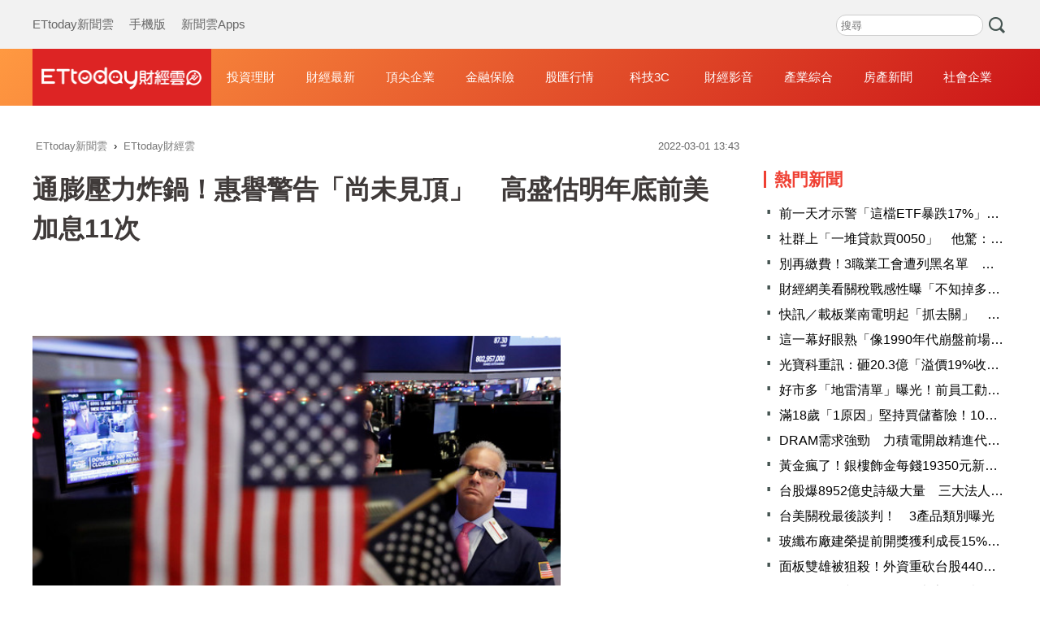

--- FILE ---
content_type: text/html; charset=utf-8
request_url: https://finance.ettoday.net/news/2198700
body_size: 15600
content:
<!doctype html>
<html lang="zh-Hant-TW" prefix="og:http://ogp.me/ns#" itemscope itemtype="https://schema.org/NewsArticle">

<head>
    <!-- ★非共用meta 開始★ -->
    <!-- ★基本meta 開始★ -->
    <meta charset="utf-8">
            <link rel="amphtml" href="https://finance.ettoday.net/amp/amp_news.php7?news_id=2198700">
        <title>通膨壓力炸鍋！惠譽警告「尚未見頂」　高盛估明年底前美加息11次 | ETtoday財經雲 | ETtoday新聞雲</title>
    <link rel="canonical" itemprop="mainEntityOfPage" href="https://finance.ettoday.net/news/2198700" />
    <meta name="description" content="國際信評機構惠譽在一份報告中表示，全球通脹率的上升是廣泛而持久的，幾乎沒有見頂的跡象。隨著通膨壓力升溫，也將加速美升息速度與幅度，投資銀行高盛集團不僅上調美國今年通膨率至3.7%，更預期美聯儲至2023年底將升息11次，最終利率將略高於2.75-3%。(俄羅斯,烏克蘭,升息)" />
    <meta property="og:description" itemprop="description" content="國際信評機構惠譽在一份報告中表示，全球通脹率的上升是廣泛而持久的，幾乎沒有見頂的跡象。隨著通膨壓力升溫，也將加速美升息速度與幅度，投資銀行高盛集團不僅上調美國今年通膨率至3.7%，更預期美聯儲至2023年底將升息11次，最終利率將略高於2.75-3%。" />
    <meta property="og:url" itemprop="url" content="https://finance.ettoday.net/news/2198700" />
    <meta property="og:title" itemprop="name" content="通膨壓力炸鍋！惠譽警告「尚未見頂」　高盛估明年底前美加息11次 | ETtoday財經雲 | ETtoday新聞雲" />
    <meta property="og:image" itemprop="image" content="https://cdn2.ettoday.net/images/3791/e3791973.jpg" />
    <meta property="og:image:type" content="image/jpeg" />
    <meta property="og:image:width" content="1200" />
    <meta property="og:image:height" content="630" />
    <!-- ★基本meta 結束★ -->

    <!-- 新聞資訊(系統站內頁專用) 開始 -->
    <meta name="section" content="財經" />
        <meta name="subsection" itemprop="articleSection" content="財經" />
    <meta name="pubdate" itemprop="dateCreated" content="2022-03-01T13:43:00+08:00" />
    <meta name="lastmod" itemprop="dateModified" http-equiv="last-modified" content="2022-03-01T13:43:03+08:00" />
    <meta name="author" content="ETtoday新聞雲" />
    <meta property="article:author" content="https://www.facebook.com/ETtodaymoney" />
    <meta name="source" itemprop="author" content="ETtoday財經雲" />
    <meta name="dcterms.rightsHolder" content="ETtoday新聞雲">
    <meta name="news_keywords" itemprop="keywords" content="俄羅斯,烏克蘭,升息">
    <!-- 新聞資訊(系統站內頁專用) 結束 -->
    <!-- ★非共用meta 結束★ -->

    <!-- 共用 meta 開始 -->
    <!-- 共用 meta 開始 -->
<!-- ★基本meta 開始★ -->
<!-- search頁或tag頁或編採不給搜尋引擎蒐錄 開始 -->
<meta name="robots" content="index,follow,noarchive" /><!-- search頁或tag頁或編採不給搜尋引擎蒐錄 結束 -->
<meta name="viewport" content="width=1200" />
<link rel="alternate" type="application/rss+xml" title="ETtoday《財經新聞》" href="https://feeds.feedburner.com/ettoday/finance" />
<!-- ★CSS、JS 開始★ -->
    <link href="//cdn2.ettoday.net/style/finance2020/css/style.css" rel="stylesheet">
    <script src="//cdn2.ettoday.net/style/finance2020/js/all.js"></script>
<!-- DFP code -->
<script type="text/javascript" src="//cdn2.ettoday.net/dfp/dfp-gpt.js"></script>
<!-- ★CSS、JS 結束★ -->
<!-- ★基本meta 結束★ -->

<!-- ★dns-prefetch 開始★ -->
<link rel="dns-prefetch" href="//ad.ettoday.net">
<link rel="dns-prefetch" href="//ad1.ettoday.net">
<link rel="dns-prefetch" href="//ad2.ettoday.net">
<link rel="dns-prefetch" href="//cache.ettoday.net">
<link rel="dns-prefetch" href="//static.ettoday.net">
<link rel="dns-prefetch" href="//cdn1.ettoday.net">
<link rel="dns-prefetch" href="//cdn2.ettoday.net">
<!-- ★dns-prefetch 結束★ -->

<!-- ★社群分享專用 開始★ -->
<meta property="og:locale" content="zh_TW" />
<meta property="fb:app_id" content="146858218737386" />
<meta property="og:site_name" name="application-name" content="ETtoday財經雲" />
<meta property="article:publisher" content="https://www.facebook.com/ETtodaymoney" />
<!-- ★社群分享專用 結束★-->

<!-- touch icon 開始 -->
<link rel="apple-touch-icon" sizes="180x180" href="//cdn2.ettoday.net/style/finance2020/images/touch-icon.png" />
<link rel="shortcut icon" sizes="192x192" href="//cdn2.ettoday.net/style/finance2020/images/touch-icon.png" />
<!-- touch icon 結束 -->

<!-- Google Tag Manager 開始 -->
<!-- GTM DataLayer 開始 -->
<script>
    dataLayer = [{
        'csscode': 'finance',
        'page-id': '2198700',
        'category-id': '17',
        'category-name1': '財經',
        'category-name2': '財經',
        'dept-name': '',
        'author-id': '2366',
        'author-name': '陳依旻',
        'readtype': 'PC'
    }];
</script>
<!-- GTM DataLayer 結束 -->
<script>
    (function(w, d, s, l, i) {
        w[l] = w[l] || [];
        w[l].push({
            'gtm.start': new Date().getTime(),
            event: 'gtm.js'
        });
        var f = d.getElementsByTagName(s)[0],
            j = d.createElement(s),
            dl = l != 'dataLayer' ? '&l=' + l : '';
        j.async = true;
        j.src =
            'https://www.googletagmanager.com/gtm.js?id=' + i + dl;
        f.parentNode.insertBefore(j, f);
    })(window, document, 'script', 'dataLayer', 'GTM-M6DGLM3');
</script>
<!-- Google Tag Manager 結束 -->
<!-- 共用 meta 結束 -->

<!-- Global site tag (gtag.js) - Google Analytics 開始 -->
<script async src="https://www.googletagmanager.com/gtag/js?id=G-JQNDWD28RZ"></script>
<script>
    window.dataLayer = window.dataLayer || [];

    function gtag() {
        dataLayer.push(arguments);
    }
    gtag('js', new Date());
</script>
<!-- Global site tag (gtag.js) - Google Analytics 結束 -->    <!-- 共用 meta 結束 -->

    <!-- ★非共用meta 開始★ -->
    <!-- JSON-LD(新聞內頁專用) 開始 -->
    <script type="application/ld+json">
        {
            "@context": "https://schema.org",
            "@type": "NewsArticle",
            "mainEntityOfPage": "https://finance.ettoday.net/news/2198700",
            "headline": "通膨壓力炸鍋！惠譽警告「尚未見頂」　高盛估明年底前美加息11次",
            "url": "https://finance.ettoday.net/news/2198700",
            "thumbnailUrl": "https://cdn2.ettoday.net/images/3791/e3791973.jpg",
            "articleSection": "財經",
            "creator": ["2198700-陳依旻", "2198700"],
            "image": {
                "@type": "ImageObject",
                "url": "https://cdn2.ettoday.net/images/3791/e3791973.jpg"
            },
            "dateCreated": "2022-03-01T13:43:00+08:00",
            "datePublished": "2022-03-01T13:43:00+08:00",
            "dateModified": "2022-03-01T13:43:03+08:00",
            "publisher": {
                "@type": "Organization",
                "name": "ETtoday新聞雲",
                "logo": {
                    "@type": "ImageObject",
                    "url": "https://cdn2.ettoday.net/style/finance2020/images/push.jpg"
                }
            },
            "author": {
                "@type": "Organization",
                "name": "ETtoday新聞雲",
                "url": "https://www.ettoday.net/"
            },
            "speakable": {
                "@type": "SpeakableSpecification",
                "xpath": [
                    "/html/head/meta[@property='og:title']/@content",
                    "/html/head/meta[@name='description']/@content"
                ]
            },
            "description": "國際信評機構惠譽在一份報告中表示，全球通脹率的上升是廣泛而持久的，幾乎沒有見頂的跡象。隨著通膨壓力升溫，也將加速美升息速度與幅度，投資銀行高盛集團不僅上調美國今年通膨率至3.7%，更預期美聯儲至2023年底將升息11次，最終利率將略高於2.75-3%。",
            "keywords": ["俄羅斯","烏克蘭","升息"]
        }
    </script>
    <!-- JSON-LD(新聞內頁專用) 結束 -->
    <!-- ★非共用meta 結束★ -->

    <!-- dmp.js 開始 -->
    <script>
        var dmp_event_property = "finance";
        var dmp_id = "2198700";
        var dmp_name = "通膨壓力炸鍋！惠譽警告「尚未見頂」　高盛估明年底前美加息11次";
        var dmp_keywords = "俄羅斯,烏克蘭,升息";
        var dmp_publish_date = "2022-03-01 13:43:00";
        var dmp_modified_date = "2022-03-01 13:43:03";
        var dmp_category_id_list = "17_15";
        var dmp_is_editor_rec = "0";
        var dmp_et_token = "e5e674616cd63f2e1215ea07c4d429c0";
        var dmp_event_id = "";
    </script>
    <script src="//cdn2.ettoday.net/jquery/dmp/news.js"></script>
    <!-- dmp.js 結束 -->
</head>

<body id="finance" class="news-page news-2198700 ">
    <!-- Fb Go 開始 -->
    <!-- FB plugins 開始-->
<div id="fb-root"></div>
<!-- FB Quote 選取文字分享 開始-->
<div class="fb-quote"></div>
<!-- FB Quote 選取文字分享 結束-->
<!-- FB plugins 結束-->    <!-- Fb Go 結束 -->
    <!--wrapper_box 開始-->
    <div class="wrapper_box">
        <!-- 模組 新聞內頁 分享按鈕 開始 -->
        <div id="et_sticky_pc">
            <ul>
                <li><a class="btn logo" href="https://finance.ettoday.net" title="回首頁">回首頁</a></li>
                                    <li><a class="btn fb" href="javascript:;" onclick="window.open('https://www.facebook.com/sharer/sharer.php?u='+encodeURIComponent('https://finance.ettoday.net/news/2198700?from=pc-newsshare-fb-fixed'),'facebook-share-dialog','width=626,height=436');" title="facebook">facebook</a></li>

                    <li><a class="btn line" href="javascript:;" onclick="window.open('https://social-plugins.line.me/lineit/share?url='+encodeURIComponent('https://finance.ettoday.net/news/2198700')+'?from=pc-newsshare-line-fixed','LINE','width=626,height=500');return false;" title="LINE">LINE</a></li>

                    <li><a class="btn twitter" href="javascript:;" onclick="window.open('https://twitter.com/intent/tweet?text='+encodeURIComponent('通膨壓力炸鍋！惠譽警告「尚未見頂」　高盛估明年底前美加息11次')+'&url=https://finance.ettoday.net/news/2198700?from=pc-newsshare-twitter-fixed','Twittes','width=626,height=436');return false;" title="twitter">twitter</a></li>
                                <li><a class="btn link" href="javascript:;" title="複製連結">複製連結</a></li>
            </ul>
        </div>
        <!-- 模組 新聞內頁 分享按鈕 結束 -->
        <!--wrapper 開始-->
        <div class="wrapper">
            <!--ettop 開始-->
            <!--header.php7-->
            <!--ettop 結束-->
            <!--header_box 開始-->
            
<!-- 財經_轟天雷【硬性】 開始 -->
<div id="finance_thunder" class="top-sky">
    <script type="text/javascript">
        (function() {
            var ts = Math.random();
            document.write('<scr' + 'ipt type="text/javascript" src="https://ad1.ettoday.net/ads.php?bid=finance_thunder&rr=' + ts + '"></scr' + 'ipt>');
        })()
    </script>
</div>
<!-- 財經_轟天雷【硬性】 結束 -->


<!-- 雙門簾廣告 start -->
<div id="finance_curtain" class="twin-curtain">
    <script type="text/javascript">
        (function() {
            //廣告碼 開始
            var ts = Math.random();
            document.write('<scr' + 'ipt type="text/javascript" src="https://ad1.ettoday.net/ads.php?bid=finance_curtain&rr=' + ts + '"></scr' + 'ipt>');
        })();
    </script>
</div>
<!-- 雙門簾廣告  end -->

<!--ettop 開始-->
<div class="ettop">
    <div class="inner clearfix">
        <!--menu_1 開始-->
        <div class="menu_1">
            <a href="https://www.ettoday.net/" target="_blank">ETtoday新聞雲</a>
            <a href="javascript:;" onclick="location.replace('https://www.ettoday.net/changeReadType.php?rtype=0&rurl='+location.href);">手機版</a>
            <a href="https://www.ettoday.net/events/app/ettoday_app.htm" target="_blank">新聞雲Apps</a>
        </div>
        <!--menu_1 結束-->

        <!-- 財經雲_版頭小橫幅_左 開始 -->
        <div id="finance_header_120x50_1" class="ad_header">
            <script type="text/javascript">
                (function() {
                    var ts = Math.random();
                    document.write('<scr' + 'ipt type="text/javascript" src="https://ad1.ettoday.net/ads.php?bid=finance_header_120x50_1&rr=' + ts + '"></scr' + 'ipt>');
                })()
            </script>
        </div>
        <!-- 財經雲_版頭小橫幅_左 結束 -->

        <!-- 全網_版頭_小橫幅 開始 -->
        <div id="all_header_250x50" class="ad_header">
            <script type="text/javascript">
                (function() {
                    var ts = Math.random();
                    document.write('<scr' + 'ipt type="text/javascript" src="https://ad1.ettoday.net/ads.php?bid=all_header_250x50&rr=' + ts + '"></scr' + 'ipt>');
                })()
            </script>
        </div>
        <!-- 全網_版頭_小橫幅 結束 -->

        <!-- 財經雲_版頭小橫幅_右 開始 -->
        <div id="finance_header_120x50_2" class="ad_header">
            <script type="text/javascript">
                (function() {
                    var ts = Math.random();
                    document.write('<scr' + 'ipt type="text/javascript" src="https://ad1.ettoday.net/ads.php?bid=finance_header_120x50_2&rr=' + ts + '"></scr' + 'ipt>');
                })()
            </script>
        </div>
        <!-- 財經雲_版頭小橫幅_右 結束 -->

        <!--搜尋 開始-->
        <div class="search_box">
            <form method="get" action="https://finance.ettoday.net/search.php7">
                <input class="txt" type="search" name='keyword' placeholder="搜尋" />
                <input class="btn" type="submit">
            </form>
        </div>
        <!--搜尋 結束-->
    </div>
</div>
<!--ettop 結束-->
<!--header_box 開始-->
<div class="header_box">
    <!--header 開始-->
    <div class="header">
        <div class="main_logo"><a href="https://finance.ettoday.net" title="回首頁">財經雲</a></div>
        <!--nav_1 主選單 開始-->
        <div id="float_nav" class="nav_1 clearfix">
            <ul class="clearfix">
                <li><a href="https://finance.ettoday.net/focus/775">投資理財</a></li>
                <li><a href="https://finance.ettoday.net/focus/104">財經最新</a></li>
                <li><a href="https://finance.ettoday.net/focus/106">頂尖企業</a></li>
                <li><a href="https://finance.ettoday.net/focus/131">金融保險</a></li>
                <li><a href="https://finance.ettoday.net/focus/175">股匯行情</a></li>
                <li><a href="https://finance.ettoday.net/focus/427">科技3C</a></li>
                <li><a href="https://boba.ettoday.net/category/267" target="_blank">財經影音</a></li>
                <li><a href="https://finance.ettoday.net/focus/776">產業綜合</a></li>
                <li><a href="https://house.ettoday.net/" target="_blank">房產新聞</a></li>
                <li><a href="https://finance.ettoday.net/focus/779">社會企業</a></li>
            </ul>
        </div>
        <!--nav_1 主選單 結束-->
    </div>
    <!--header 結束-->
</div>
<!--header_box 結束-->

<!-- 財經_超級大橫幅 開始 -->
<div id="finance_970x90" class="ad_970">
    <script type="text/javascript">
        (function() {
            var ts = Math.random();
            document.write('<scr' + 'ipt type="text/javascript" src="https://ad1.ettoday.net/ads.php?bid=finance_970x90&rr=' + ts + '"></scr' + 'ipt>');
        })()
    </script>
</div>
<!-- 財經_超級大橫幅 結束 -->

            <!--header_box 結束-->
            <!--container_box 開始-->
            <div class="container_box">
                <!--container 開始-->
                <div class="container">
                    <!--r1 開始-->
                    <div class="r1 clearfix">

                        <!--c1 開始-->
                        <div class="c1">
                            <!--breadcrumb_box 開始-->
                            <div class="breadcrumb_box clearfix">
                                <!--麵包屑 開始-->
                                <div class="menu_bread_crumb" itemscope itemtype="http://schema.org/BreadcrumbList">
                                    <!-- 第一層 開始 -->
                                    <div itemscope itemtype="http://schema.org/ListItem" itemprop="itemListElement">
                                        <a itemscope itemtype="http://schema.org/Thing" itemprop="item" href="https://www.ettoday.net/" id="https://www.ettoday.net/">
                                            <span itemprop="name">ETtoday新聞雲</span>
                                        </a>
                                        <meta itemprop="position" content="1" />
                                    </div>
                                    <!-- 第一層 結束 -->
                                    ›
                                    <!-- 第二層 開始 -->
                                    <div itemscope itemtype="http://schema.org/ListItem" itemprop="itemListElement">
                                        <a itemscope itemtype="http://schema.org/Thing" itemprop="item" href="https://finance.ettoday.net/" id="https://finance.ettoday.net/">
                                            <span itemprop="name">ETtoday財經雲</span>
                                        </a>
                                        <meta itemprop="position" content="2" />
                                    </div>
                                    <!-- 第二層 結束 -->
                                </div>
                                <!--麵包屑 結束-->
                                <!--時間 開始-->
                                <time class="date" itemprop="datePublished" datetime="31">
                                    2022-03-01 13:43                                </time>
                                <!--時間 結束-->
                            </div>
                            <!--breadcrumb_box 結束-->
                            <!--新聞模組 開始-->
                            <div class="subject_article">
                                <!--網站logo 列印時出現 開始-->
                                <div class="site_logo" style="display:none;">
                                    <img src="https://cdn2.ettoday.net/style/finance2020/images/logo_print.jpg" />
                                </div>
                                <!--網站logo 列印時出現 結束-->
                                <header>
                                    <h1 class="title" itemprop="headline">通膨壓力炸鍋！惠譽警告「尚未見頂」　高盛估明年底前美加息11次</h1>
                                </header>

                                <!-- 財經_文字廣告(上) 開始 -->
                                <div id="finance_text_1" class="finance_text_1">
                                    <script type="text/javascript">
                                        (function() {
                                            var ts = Math.random();
                                            document.write('<scr' + 'ipt type="text/javascript" src="https://ad.ettoday.net/ads.php?bid=finance_text_1&rr=' + ts + '"></scr' + 'ipt>');
                                        })()
                                    </script>
                                </div>
                                <!-- 財經_文字廣告(上) 結束 -->

                                <!--各頻道PC 文首分享 開始-->
                                <!--模組 et_social_1 開始-->
<div class="et_social_1">
	<!-------成人警告 開始----------->
		<!-------成人警告 結束----------->

	<!-- menu 開始 -->
		<!-- <div class="menu">
	</div> -->
		<!-- menu 結束 -->
</div>
<!--模組 et_social_1 結束-->
                                <!--各頻道PC 文首分享 結束-->

                                <!--本文 開始-->
                                <!--
                                    -->
                                <div class="story" itemprop="articleBody">
                                    <p><img src="//cdn2.ettoday.net/images/3791/d3791973.jpg" alt="▲美股，股票，股市，美國股市，紐約證交所。（圖／路透社） " width="600" height="400" /></p>
<p><strong>▲高盛估明年底前美加息11次。（示意圖／路透社）</strong></p>
<p>記者陳依旻／台北報導</p>
<p>國際信評機構惠譽在一份報告中表示，全球通脹率的上升是廣泛而持久的，幾乎沒有見頂的跡象。隨著通膨壓力升溫，也將加速美升息速度與幅度，投資銀行高盛集團不僅上調美國今年通膨率至3.7%，更預期美聯儲至2023年底將升息11次，最終利率將略高於2.75-3%。</p>
<p>過去三個月，在惠譽跟蹤的20個國家中，幾乎每個國家的CPI漲幅都在上升，與疫情前和許多主要經濟體的通脹目標相比，目前都處在高位。隨著生產者價格漲幅繼續上升，幾乎沒有通脹資料已經見頂回落的跡象。</p>
    <!-- 新聞中_巨幅 start-->
    <div class="ad_in_news" style="mragin:10px auto;text-align:center">
     <div class="ad_readmore">[廣告]請繼續往下閱讀...</div>
     <script language="JavaScript" type="text/javascript">
      var ts = Math.random();
      document.write('<scr' + 'ipt language="JavaScript" type="text/javascript" src="https://ad.ettoday.net/ads.php?bid=finance_in_news_1&rr='+ ts +'"></scr' + 'ipt>');
     </script>
    </div>
    <!-- 新聞中_巨幅 end-->
    
<p>高盛經濟學家Jan Hatzius指出，近幾個月來通脹壓力有所擴大和加劇，且隨著俄烏戰火升級，西方國家決定對「部分」俄羅斯銀行進行SWIFT制裁，雖尚未包括原油部分，但俄羅斯在能源供給中占舉足輕重的地位，一旦制裁升級，將俄羅斯完全剔除，原油產量大幅收縮，油價再度上漲，將加劇美國的「滯脹」格局，必將導致美聯儲加速收縮。</p>
<p>受到通膨不斷升溫，高盛集團上調了美國今年通脹預期，由此前預測3.1%，上調至3.7%，到2023年底，通脹漲幅將從之前的2.2%上漲至2.4%。</p>
<p>Hatzius進一步指出，由於今年的通脹預期非常高，因此，美聯儲在今年內的7次FOMC會議上，應會穩定加息，而明年，有鑒於我們對2023年的更高通脹預測，預計明年加息次數將由原3次增加為4次，換言之，至明年底前，升息次數提高至11次，最終利率將略高於高於2.75-3%。</p>                                </div>
                                <!--本文 結束-->
                                <img src="https://www.ettoday.net/source/et_track.php7" width="0" height="0" style="display:none;">



                                

                                <!-- 財經_文末_In-Read 開始 -->
                                <div id="finance_inread" class="ad-position-fix">
                                    <script type="text/javascript">
                                        (function() {
                                            var ts = Math.random();
                                            document.write('<scr' + 'ipt type="text/javascript" src="https://ad.ettoday.net/ads.php?bid=finance_inread&rr=' + ts + '"></scr' + 'ipt>');
                                        })()
                                    </script>
                                </div>
                                <!-- 財經_文末_In-Read 結束 -->

                                <!--tag 關鍵字 開始-->
                                <p class="tag">
                                    <span>關鍵字：</span>
                                                                            <a href="https://finance.ettoday.net/tag/俄羅斯">俄羅斯</a>
                                        ﹑                                                                            <a href="https://finance.ettoday.net/tag/烏克蘭">烏克蘭</a>
                                        ﹑                                                                            <a href="https://finance.ettoday.net/tag/升息">升息</a>
                                                                                                            </p>
                                <!--tag 關鍵字 結束-->

                                <!-- 全網_新聞內頁_推薦閱讀上方文字(3) 開始 -->
                                <div id="all_news_text1" class="all_news_text1">
                                    <script type="text/javascript">
                                        (function() {
                                            var ts = Math.random();
                                            document.write('<scr' + 'ipt type="text/javascript" src="https://ad.ettoday.net/ads.php?bid=all_news_text1&rr=' + ts + '"></scr' + 'ipt>');
                                        })()
                                    </script>
                                </div>
                                <!-- 全網_新聞內頁_推薦閱讀上方文字(3) 結束 -->



                                <!--各頻道PC 文末分享 開始-->
                                <!--模組 et_social_2、et_social_3 共用 CSS 開始-->
<link rel="stylesheet" href="https://cdn2.ettoday.net/style/et_common/css/social_sharing_2.css">
<!--模組 et_social_2、et_social_3 共用 CSS 結束-->

<!--模組 et_social_2 開始-->
<div class="et_social_2">
	<p>分享給朋友：</p>
	<!-- menu 開始 -->
	<div class="menu">
				<a href="javascript:;" onclick="window.open('https://www.facebook.com/sharer/sharer.php?u='+encodeURIComponent('https://finance.ettoday.net/news/2198700')+'?from=pc-newsshare-fb','facebook-share-dialog','width=626,height=436');return false;" class="facebook" title="分享到Facebook"></a>
		<a href="javascript:;" onclick="window.open('https://social-plugins.line.me/lineit/share?url='+encodeURIComponent('https://finance.ettoday.net/news/2198700')+'?from=pc-newsshare-line','LINE','width=626,height=500');return false;" class="line" title="分享到LINE"></a>
		<a href="javascript:;" onclick="window.open('https://twitter.com/intent/tweet?text='+encodeURIComponent('通膨壓力炸鍋！惠譽警告「尚未見頂」　高盛估明年底前美加息11次')+'&url=https://finance.ettoday.net/news/2198700?from=pc-newsshare-twitter','Twittes','width=626,height=436');return false;" class="x" title="分享到X"></a>
				<a class="copy-link" title="複製連結"></a>
		<a class="print" onclick="window.print();" title="列印本頁"></a> 
				<a class="message scrollgo" title="點我留言" rel=".fb-comments"></a>
			</div>
	<!-- menu 結束 -->
</div>
<!--模組 et_social_2 結束-->

<!--模組 et_social_3 開始-->
<div class="et_social_3">
	<p>追蹤我們：</p>
	<!-- menu 開始 -->
	<div class="menu">
		<a href="https://www.facebook.com/ETtodaymoney" class="facebook" title="追蹤Facebook粉絲團" target="_blank"></a>
		<a href="https://www.youtube.com/user/ettoday" class="youtube" title="訂閱YouTube" target="_blank"></a>
		<a href="https://www.instagram.com/ettodaytw" class="instagram" title="追蹤IG" target="_blank"></a>
		<a href="https://line.me/R/ti/p/%40ETtoday" class="line" title="加LINE好友" target="_blank"></a>
		<a href="https://twitter.com/ettodaytw" class="x" title="追蹤X" target="_blank"></a>
		<a href="https://t.me/ETtodaynews" class="telegram" title="追蹤Telegram" target="_blank"></a>
	</div>
	<!-- menu 結束 -->
</div>
<!--模組 et_social_3 結束-->
                                <!--各頻道PC 文末分享 結束-->


                                <p class="note">※本文版權所有，非經授權，不得轉載。<a href="https://www.ettoday.net/member/clause_copyright.php" target="_blank">[ETtoday著作權聲明]</a>※</p>
                            </div>
                            <!--新聞模組 結束-->

                            <!-- 影音開框 開始-->
                            <link rel="stylesheet" href="https://cdn2.ettoday.net/style/live-frame2018/etlive.css?20181214" type="text/css"/>
                   <script src="https://cdn2.ettoday.net/style/live-frame2018/etlive.js"></script>            <div class="video_frame">
                <h2 class="live_title"><a target="_blank" href="https://msg.ettoday.net/msg_liveshow.php?redir=https%3A%2F%2Fboba.ettoday.net%2Fvideonews%2F490372%3Ffrom%3Dvodframe_finance&vid=490372">【超清晰畫面】俯瞰阿蘇火山口超震撼　台人回憶搭乘：真的是用命在賭</a></h2>
                <div id="ettoday_channel_frame" style="clear:both">
                    <div class="ettoday_vod">
                        <span class="live_btn_close"></span>
                        <a href="https://msg.ettoday.net/msg_liveshow.php?redir=https%3A%2F%2Fboba.ettoday.net%2Fvideonews%2F490372%3Ffrom%3Dvodframe_finance&vid=490372" target="_blank">
                            <img src='https://cdn2.ettoday.net/style/misc/loading_800x450.gif' data-original='//cdn2.ettoday.net/film/images/490/d490372.jpg?cdnid=1372528' alt='【超清晰畫面】俯瞰阿蘇火山口超震撼　台人回憶搭乘：真的是用命在賭' >
                        </a>
                    </div>
                </div>
            </div>
            <!-- 追蹤碼 開始 -->
             <script async src="https://www.googletagmanager.com/gtag/js?id=G-9K3S62N7C5"></script>
            
             <script>
             window.dataLayer = window.dataLayer || [];
             function gtag(){dataLayer.push(arguments);}
             gtag('js', new Date());
             gtag('config', 'G-9K3S62N7C5');//GA4

             //GA4-load
             gtag('event', 'et_load', {
                 '影片標題_load': '【超清晰畫面】俯瞰阿蘇火山口超震撼　台人回憶搭乘：真的是用命在賭',
                 '站台_load': 'vodframe_finance',
                 'send_to': ['G-9K3S62N7C5','G-JYGZKCZLK4']
             });

             //GA4-click
             $(".live_title a,.ettoday_vod a").click(function() {
                 gtag('event', 'et_click', {
                     '影片標題_click': '【超清晰畫面】俯瞰阿蘇火山口超震撼　台人回憶搭乘：真的是用命在賭',
                     '站台_click': 'vodframe_finance',
                     'send_to': ['G-9K3S62N7C5','G-JYGZKCZLK4']
                    });
             });
             </script>
             <!-- 追蹤碼 結束 -->                            <!-- 影音開框 結束 -->

                            <!-- 文章推薦模組 1 start-->
                            <div id="finances_recirculation_1" class="recirculation">
                                <script type="text/javascript">
                                    var ts = Math.random();
                                    document.write('<scr' + 'ipt language="JavaScript" type="text/javascript" src="https://ad.ettoday.net/ads.php?bid=finances_recirculation_1&rr=' + ts + '"></scr' + 'ipt>');
                                </script>
                            </div>
                            <!-- 文章推薦模組 1 end-->

                            <!--推薦閱讀 block_1 開始-->
                            <div class="block_1 recomm-news">
                                <h2 class="block_title">推薦閱讀</h2>
                                <!--part_pictxt_3 開始-->
                                <div class="part_pictxt_3">

                                                                            <!--組-->
                                        <a class="piece clearfix" href="https://finance.ettoday.net/news/3105153" title="投信砍175億元創單日最大賣超金額　旺宏出脫1.1萬張">
                                            <div class="pic lazyload">

                                                <img src="https://cdn2.ettoday.net/style/misc/loading_300x225.gif" data-original="https://cdn2.ettoday.net/images/8587/f8587578.jpg" data-original="" title="投信砍175億元創單日最大賣超金額　旺宏出脫1.1萬張" alt="投信砍175億元創單日最大賣超金額　旺宏出脫1.1萬張">

                                            </div>
                                            <h3>
                                                                                                投信砍175億元創單日最大賣超金額　旺宏出脫1.1萬張                                            </h3>
                                            <p>為了掌控格陵蘭，美國總統川普對多個歐洲國家發出關稅威脅言論，加上昨（20）美股四大指數下挫，今（21）台股帶量收黑，投信大賣175.96億元，創下單日最大賣超金額，記憶體族群旺宏（2337）股價開高走低，投信賣超1萬1828張，成為單日賣超第一名個股。</p>
                                            <p class="date">2026-01-21 17:26</p>
                                        </a>
                                        <!--組-->
                                                                            <!--組-->
                                        <a class="piece clearfix" href="https://finance.ettoday.net/news/3105117" title="台股爆8952億史詩級大量　三大法人聯手重砍774億">
                                            <div class="pic lazyload">

                                                <img src="https://cdn2.ettoday.net/style/misc/loading_300x225.gif" data-original="https://cdn2.ettoday.net/images/8587/f8587536.jpg" data-original="" title="台股爆8952億史詩級大量　三大法人聯手重砍774億" alt="台股爆8952億史詩級大量　三大法人聯手重砍774億">

                                            </div>
                                            <h3>
                                                                                                台股爆8952億史詩級大量　三大法人聯手重砍774億                                            </h3>
                                            <p>格陵蘭議題造成地緣政治風險升高，美股四大指數全數收低，台股多頭攻勢暫時止步，今（21）日開低走低，終場收跌513點或跌幅1.61%，以31246點，成交金額放大到8952億元，刷史上大量，上看9000億天量，三大法人同步站在賣方，合計賣超台股774.11億元，創下2025年7月19日以來最大賣超金額。</p>
                                            <p class="date">2026-01-21 16:45</p>
                                        </a>
                                        <!--組-->
                                                                            <!--組-->
                                        <a class="piece clearfix" href="https://finance.ettoday.net/news/3105051" title="黃金瘋了！銀樓飾金每錢19350元新高　黃金存摺衝破每克5千大關">
                                            <div class="pic lazyload">

                                                <img src="https://cdn2.ettoday.net/style/misc/loading_300x225.gif" data-original="https://cdn2.ettoday.net/images/7901/f7901379.jpg" data-original="" title="黃金瘋了！銀樓飾金每錢19350元新高　黃金存摺衝破每克5千大關" alt="黃金瘋了！銀樓飾金每錢19350元新高　黃金存摺衝破每克5千大關">

                                            </div>
                                            <h3>
                                                                                                黃金瘋了！銀樓飾金每錢19350元新高　黃金存摺衝破每克5千大關                                            </h3>
                                            <p>受到美國總統川普政策、美日公債壓力與泰國央行祭出「黃金限購令」影響，國際金價升升不息，國內金市交易連動影響，據銀樓今（21）日下午2點半最新報價，每錢賣出價已來到19350元新高，首度衝破「萬9」大關；台銀黃金存摺賣出牌告價也在下午2點39分報5004元，正式衝破5千門檻。</p>
                                            <p class="date">2026-01-21 15:14</p>
                                        </a>
                                        <!--組-->
                                                                            <!--組-->
                                        <a class="piece clearfix" href="https://finance.ettoday.net/news/3104990" title="別再繳費！3職業工會遭列黑名單　勞保局暫停給付">
                                            <div class="pic lazyload">

                                                <img src="https://cdn2.ettoday.net/style/misc/loading_300x225.gif" data-original="https://cdn2.ettoday.net/images/6356/f6356006.jpg" data-original="" title="別再繳費！3職業工會遭列黑名單　勞保局暫停給付" alt="別再繳費！3職業工會遭列黑名單　勞保局暫停給付">

                                            </div>
                                            <h3>
                                                                                                別再繳費！3職業工會遭列黑名單　勞保局暫停給付                                            </h3>
                                            <p>勞保局最新統計顯示，截至1月16日，全台共有3家職業工會因積欠勞工保險及勞工職業災害保險費逾期未繳，遭列入黑名單。</p>
                                            <p class="date">2026-01-21 13:56</p>
                                        </a>
                                        <!--組-->
                                                                            <!--組-->
                                        <a class="piece clearfix" href="https://finance.ettoday.net/news/3105055" title="看好今年景氣比去年好　環球晶徐秀蘭：先進製程、封裝需求為主力">
                                            <div class="pic lazyload">

                                                <img src="https://cdn2.ettoday.net/style/misc/loading_300x225.gif" data-original="https://cdn2.ettoday.net/images/8591/f8591165.jpg" data-original="" title="看好今年景氣比去年好　環球晶徐秀蘭：先進製程、封裝需求為主力" alt="看好今年景氣比去年好　環球晶徐秀蘭：先進製程、封裝需求為主力">

                                            </div>
                                            <h3>
                                                                                                看好今年景氣比去年好　環球晶徐秀蘭：先進製程、封裝需求為主力                                            </h3>
                                            <p>環球晶圓（6488）董事長徐秀蘭今日指出，人工智慧（AI）相關應用已成為半導體產業最核心的結構性需求，並將持續延伸至2026年，帶動整體算力與記憶體需求成長，其中先進製程與先進封裝將成為最主要的成長動能。

</p>
                                            <p class="date">2026-01-21 15:17</p>
                                        </a>
                                        <!--組-->
                                                                            <!--組-->
                                        <a class="piece clearfix" href="https://finance.ettoday.net/news/3105011" title="美銀美林經理人調查：樂觀情緒指數升至8.1　創4年半以來高點">
                                            <div class="pic lazyload">

                                                <img src="https://cdn2.ettoday.net/style/misc/loading_300x225.gif" data-original="https://cdn2.ettoday.net/images/7317/f7317404.jpg" data-original="" title="美銀美林經理人調查：樂觀情緒指數升至8.1　創4年半以來高點" alt="美銀美林經理人調查：樂觀情緒指數升至8.1　創4年半以來高點">

                                            </div>
                                            <h3>
                                                                                                美銀美林經理人調查：樂觀情緒指數升至8.1　創4年半以來高點                                            </h3>
                                            <p>根據1月份美銀美林經理人調查報告顯示，投資者樂觀情緒進一步攀升來到四年半新高水準、對全球經濟前景的預期持續改善、現金水位進一步下滑。美銀美林依據現金水位、股票配置、對於全球成長前景的預期等指標編制的經理人情緒指數自7.3進一步攀升至8.1，達2021年7月以來高點。經理人現金水位由3.3%進一步下滑至3.2%的歷史低點，相較2025年4月與2022年10月市場極度悲觀時的現金水位為4.8%與6.3%，而針對股市回調的保護措施則降至8年來最低。</p>
                                            <p class="date">2026-01-21 14:36</p>
                                        </a>
                                        <!--組-->
                                                                            <!--組-->
                                        <a class="piece clearfix" href="https://finance.ettoday.net/news/3105004" title="川普關稅效應擴大！近4成台灣企業將赴美投資　半導體成主力">
                                            <div class="pic lazyload">

                                                <img src="https://cdn2.ettoday.net/style/misc/loading_300x225.gif" data-original="https://cdn2.ettoday.net/images/8569/f8569956.jpg" data-original="" title="川普關稅效應擴大！近4成台灣企業將赴美投資　半導體成主力" alt="川普關稅效應擴大！近4成台灣企業將赴美投資　半導體成主力">

                                            </div>
                                            <h3>
                                                                                                川普關稅效應擴大！近4成台灣企業將赴美投資　半導體成主力                                            </h3>
                                            <p>川普關稅陰影未退，台灣企業動作加快。資誠（PwC Taiwan）今（21）日發布《2026全球暨台灣企業領袖調查報告》，揭露在川普政策持續影響下，有44%台灣企業領袖視「關稅」為高度威脅，其中近4成（39%）已規劃赴美投資，半導體與電子零組件產業成為主力，顯示美國供應鏈重組正快速牽動台灣企業布局策略。</p>
                                            <p class="date">2026-01-21 14:20</p>
                                        </a>
                                        <!--組-->
                                                                            <!--組-->
                                        <a class="piece clearfix" href="https://finance.ettoday.net/news/3104936" title="地緣政治風險升高、ETF資金流入　星展估金價挑戰5100美元">
                                            <div class="pic lazyload">

                                                <img src="https://cdn2.ettoday.net/style/misc/loading_300x225.gif" data-original="https://cdn2.ettoday.net/images/8269/f8269579.jpg" data-original="" title="地緣政治風險升高、ETF資金流入　星展估金價挑戰5100美元" alt="地緣政治風險升高、ETF資金流入　星展估金價挑戰5100美元">

                                            </div>
                                            <h3>
                                                                                                地緣政治風險升高、ETF資金流入　星展估金價挑戰5100美元                                            </h3>
                                            <p>星展銀行舉辦今（2026）年第一季投資展望線上記者會，財富管理投資顧問部資深副總裁陳昱嘉預期，美國財政與債務可持續性的擔憂，以及地緣政治與政策不確定性升高，加上對美元貶值風險的關注，各國央行需求和強勁的ETF資金流入，仍將支撐未來一年的金價表現，並預估今年下半年目標價為每盎司5100美元。</p>
                                            <p class="date">2026-01-21 12:36</p>
                                        </a>
                                        <!--組-->
                                                                            <!--組-->
                                        <a class="piece clearfix" href="https://finance.ettoday.net/news/3104892" title="台股頻創新高　今年以來25檔高息ETF含息漲幅逾6%">
                                            <div class="pic lazyload">

                                                <img src="https://cdn2.ettoday.net/style/misc/loading_300x225.gif" data-original="https://cdn2.ettoday.net/images/7799/f7799800.jpg" data-original="" title="台股頻創新高　今年以來25檔高息ETF含息漲幅逾6%" alt="台股頻創新高　今年以來25檔高息ETF含息漲幅逾6%">

                                            </div>
                                            <h3>
                                                                                                台股頻創新高　今年以來25檔高息ETF含息漲幅逾6%                                            </h3>
                                            <p>今（2026）年以來，大盤頻創新高平均漲幅9.65%，統計25檔台股高息ETF今年來含息表現平均6.23%，其中群益半導體收益(00927)上漲16.2%漲幅居冠唯一勝大盤，進一步觀察今年來日成交量逾萬張的台股高息ETF，其中更有包括群益台灣精選高息(00919)、群益科技高息成長(00946)、復華台灣科技優息(00929)、富邦特選高股息30(00900)、統一台灣高息動能(00939)今年來含息漲幅逾7%。</p>
                                            <p class="date">2026-01-21 11:56</p>
                                        </a>
                                        <!--組-->
                                                                            <!--組-->
                                        <a class="piece clearfix" href="https://finance.ettoday.net/news/3104837" title="散戶「想賺又害怕」好糾結！台股頻創新高　法人點名籌碼微妙變化">
                                            <div class="pic lazyload">

                                                <img src="https://cdn2.ettoday.net/style/misc/loading_300x225.gif" data-original="https://cdn2.ettoday.net/images/7799/f7799761.jpg" data-original="" title="散戶「想賺又害怕」好糾結！台股頻創新高　法人點名籌碼微妙變化" alt="散戶「想賺又害怕」好糾結！台股頻創新高　法人點名籌碼微妙變化">

                                            </div>
                                            <h3>
                                                                                                散戶「想賺又害怕」好糾結！台股頻創新高　法人點名籌碼微妙變化                                            </h3>
                                            <p>散戶力量大！台股今（2026年）以來交易不到15個交易日，指數破3萬點，直攻上3.1萬點，代表散戶的融資餘額在20日推升至3700億元以上，寫下17 年的新高水位，螞蟻雄兵推讓台股看不回，法人指出，台股出現內資主導微妙的變化，不過以當沖比約3成來換算，反映出散戶「想賺又害怕」心理層面。</p>
                                            <p class="date">2026-01-21 11:44</p>
                                        </a>
                                        <!--組-->
                                    
                                </div>
                                <!--part_pictxt_3 結束-->
                            </div>
                            <!--推薦閱讀 block_1 結束-->

                            <!-- 文章推薦模組 2 start-->
                            <div id="finances_recirculation_2" class="recirculation">
                                <script type="text/javascript">
                                    var ts = Math.random();
                                    document.write('<scr' + 'ipt language="JavaScript" type="text/javascript" src="https://ad.ettoday.net/ads.php?bid=finances_recirculation_2&rr=' + ts + '"></scr' + 'ipt>');
                                </script>
                            </div>
                            <!-- 文章推薦模組 2 end-->

                            <!--讀者迴響 block_1 開始-->
                            <div class="block_1 fb-comments">
                                <h2 class="block_title">讀者迴響</h2>
                                <!--et 留言版 開始-->
                                <div id="et_comments">
                                    <!--et_board 開始-->
                                    <div class="et_board">
                                        <!--留言 iframe 開始-->
                                        <iframe id="et_comments_inner" class="et_comments_inner" src="https://media.ettoday.net/source/et_comments3.php7?news_id=2198700&title=%E9%80%9A%E8%86%A8%E5%A3%93%E5%8A%9B%E7%82%B8%E9%8D%8B%EF%BC%81%E6%83%A0%E8%AD%BD%E8%AD%A6%E5%91%8A%E3%80%8C%E5%B0%9A%E6%9C%AA%E8%A6%8B%E9%A0%82%E3%80%8D%E3%80%80%E9%AB%98%E7%9B%9B%E4%BC%B0%E6%98%8E%E5%B9%B4%E5%BA%95%E5%89%8D%E7%BE%8E%E5%8A%A0%E6%81%AF11%E6%AC%A1&url=https%3A%2F%2Ffinance.ettoday.net%2Fnews%2F2198700" scrolling="no" allowtransparency="true"></iframe>
                                        <!--留言 iframe 結束-->
                                    </div>
                                    <!--et_board 開始-->
                                    
                                    <!--btn_go 下載App按鈕 開始-->
                                    <a class="btn_go gtmclick" href="https://www.ettoday.net/events/ad-source/app/redirect-et-comments.php?news_id=2198700" target="_blank">我也要留言，快前往新聞雲App！</a>
                                    <!--btn_go 下載App按鈕 結束-->
                                </div>
                                <!--et 留言版 結束-->
                            </div>
                            <!--讀者迴響 block_1 結束-->

                        </div>
                        <!--c1 結束-->
                        <!-- InstanceEndEditable -->
                        <!--c2 開始-->
                        
<!-- PC_全網_超級快閃廣告 start -->
<div id="all_crazygif" class="crazygif">
  <script type="text/javascript">
  (function(){
    var ts = Math.random();
    document.write('<scr' + 'ipt type="text/javascript" src="https://ad2.ettoday.net/ads.php?bid=all_crazygif&rr='+ ts +'"></scr' + 'ipt>');
  })()
  </script>
</div>
<!-- PC_全網_超級快閃廣告 end -->

<!--c2 開始-->
<div class="c2">
    <div class="inner">

        <!-- 財經_巨幅_上方【硬性】 開始 -->
        <div id="finance_300x250_top" class="ad_300">
            <script type="text/javascript">
                (function() {
                    var ts = Math.random();
                    document.write('<scr' + 'ipt type="text/javascript" src="https://ad2.ettoday.net/ads.php?bid=finance_300x250_top&rr=' + ts + '"></scr' + 'ipt>');
                })()
            </script>
        </div>
        <!-- 財經_巨幅_上方【硬性】 結束 -->

        <!-- 全網_巨幅(上2)【分】 開始 -->
        <div id="all_300x250" class="ad_300">
            <script type="text/javascript">
                (function() {
                    var ts = Math.random();
                    document.write('<scr' + 'ipt type="text/javascript" src="https://ad2.ettoday.net/ads.php?bid=all_300x250&rr=' + ts + '"></scr' + 'ipt>');
                })()
            </script>
        </div>
        <!-- 全網_巨幅(上2)【分】 結束 -->



        <!--熱門新聞 block_2 開始-->
        <div class="block_2 sidebar-hot-news">
            <h2 class="block_title_4">熱門新聞</h2>
            <div class="part_txt_1">
                <!-- 財經_熱門新聞_文字廣告(左)【硬性】 開始 -->
                <div id="finance_text_4" class="">
                    <script type="text/javascript">
                        (function() {
                            var ts = Math.random();
                            document.write('<scr' + 'ipt type="text/javascript" src="https://ad2.ettoday.net/ads.php?bid=finance_text_4&rr=' + ts + '"></scr' + 'ipt>');
                        })()
                    </script>
                </div>
                <!-- 財經_熱門新聞_文字廣告(左)【硬性】 結束 -->

                <!-- 財經_熱門新聞_文字廣告(右)【硬性】 開始 -->
                <div id="finance_text_5" class="">
                    <script type="text/javascript">
                        (function() {
                            var ts = Math.random();
                            document.write('<scr' + 'ipt type="text/javascript" src="https://ad2.ettoday.net/ads.php?bid=finance_text_5&rr=' + ts + '"></scr' + 'ipt>');
                        })()
                    </script>
                </div>
                <!-- 財經_熱門新聞_文字廣告(右)【硬性】 結束 -->

                <h3><a href="https://finance.ettoday.net/news/3104933" title="前一天才示警「這檔ETF暴跌17%」　不敗教主：早就叫你跑">前一天才示警「這檔ETF暴跌17%」　不敗教主：早就叫你跑</a></h3><h3><a href="https://finance.ettoday.net/news/3105041" title="社群上「一堆貸款買0050」　他驚：一定出事">社群上「一堆貸款買0050」　他驚：一定出事</a></h3><h3><a href="https://finance.ettoday.net/news/3104990" title="別再繳費！3職業工會遭列黑名單　勞保局暫停給付">別再繳費！3職業工會遭列黑名單　勞保局暫停給付</a></h3><h3><a href="https://finance.ettoday.net/news/3105082" title="財經網美看關稅戰感性曝「不知掉多少眼淚」">財經網美看關稅戰感性曝「不知掉多少眼淚」</a></h3><h3><a href="https://finance.ettoday.net/news/3105204" title="快訊／載板業南電明起「抓去關」　新列4檔飆股處置到2／4">快訊／載板業南電明起「抓去關」　新列4檔飆股處置到2／4</a></h3>
                                <!-- 新聞雲PC_新聞內頁_側欄廣編熱門新聞A 開始 -->
                                <div id="all_news_text5" class="all_news_text5">
                                        <script type="text/javascript">
                                        (function(){
                                            var ts = Math.random();
                                            document.write('<scr' + 'ipt type="text/javascript" src="https://ad2.ettoday.net/ads.php?bid=all_news_text5&rr='+ ts +'"></scr' + 'ipt>');
                                        })()
                                        </script>
                                </div>
                                <!-- 新聞雲PC_新聞內頁_側欄廣編熱門新聞A 結束 --><h3><a href="https://finance.ettoday.net/news/3104775" title="這一幕好眼熟「像1990年代崩盤前場景？」　粉專：有點害怕了">這一幕好眼熟「像1990年代崩盤前場景？」　粉專：有點害怕了</a></h3><h3><a href="https://finance.ettoday.net/news/3105314" title="光寶科重訊：砸20.3億「溢價19%收購」宇智網通　">光寶科重訊：砸20.3億「溢價19%收購」宇智網通　</a></h3><h3><a href="https://finance.ettoday.net/news/3105062" title="好市多「地雷清單」曝光！前員工勸：這7樣東西別買">好市多「地雷清單」曝光！前員工勸：這7樣東西別買</a></h3><h3><a href="https://finance.ettoday.net/news/3104398" title="滿18歲「1原因」堅持買儲蓄險！10年後感謝自己">滿18歲「1原因」堅持買儲蓄險！10年後感謝自己</a></h3><h3><a href="https://finance.ettoday.net/news/3105267" title="DRAM需求強勁　力積電開啟精進代工製程計畫">DRAM需求強勁　力積電開啟精進代工製程計畫</a></h3>
                                <!-- 新聞雲PC_新聞內頁_側欄廣編熱門新聞B 開始 -->
                                <div id="all_news_text6" class="all_news_text6">
                                        <script type="text/javascript">
                                        (function(){
                                            var ts = Math.random();
                                            document.write('<scr' + 'ipt type="text/javascript" src="https://ad2.ettoday.net/ads.php?bid=all_news_text6&rr='+ ts +'"></scr' + 'ipt>');
                                        })()
                                        </script>
                                </div>
                                <!-- 新聞雲PC_新聞內頁_側欄廣編熱門新聞B 結束 --><h3><a href="https://finance.ettoday.net/news/3105051" title="黃金瘋了！銀樓飾金每錢19350元新高　黃金存摺衝破每克5千大關">黃金瘋了！銀樓飾金每錢19350元新高　黃金存摺衝破每克5千大關</a></h3><h3><a href="https://finance.ettoday.net/news/3105117" title="台股爆8952億史詩級大量　三大法人聯手重砍774億">台股爆8952億史詩級大量　三大法人聯手重砍774億</a></h3>
                                <!-- 新聞雲PC_新聞內頁_側欄廣編熱門新聞C 開始 -->
                                <div id="all_news_text7" class="all_news_text7">
                                        <script type="text/javascript">
                                        (function(){
                                            var ts = Math.random();
                                            document.write('<scr' + 'ipt type="text/javascript" src="https://ad2.ettoday.net/ads.php?bid=all_news_text7&rr='+ ts +'"></scr' + 'ipt>');
                                        })()
                                        </script>
                                </div>
                                <!-- 新聞雲PC_新聞內頁_側欄廣編熱門新聞C 結束 --><h3><a href="https://finance.ettoday.net/news/3103969" title="台美關稅最後談判！　3產品類別曝光">台美關稅最後談判！　3產品類別曝光</a></h3><h3><a href="https://finance.ettoday.net/news/3104441" title="玻纖布廠建榮提前開獎獲利成長15%　連拉4根漲停列注意股">玻纖布廠建榮提前開獎獲利成長15%　連拉4根漲停列注意股</a></h3><h3><a href="https://finance.ettoday.net/news/3105190" title="面板雙雄被狙殺！外資重砍台股440億　友達、群創居賣超前2名">面板雙雄被狙殺！外資重砍台股440億　友達、群創居賣超前2名</a></h3><h3><a href="https://finance.ettoday.net/news/3105153" title="投信砍175億元創單日最大賣超金額　旺宏出脫1.1萬張">投信砍175億元創單日最大賣超金額　旺宏出脫1.1萬張</a></h3><h3><a href="https://finance.ettoday.net/news/3104641" title="美股開盤「道瓊下挫逾670點」！">美股開盤「道瓊下挫逾670點」！</a></h3><h3><a href="https://finance.ettoday.net/news/3104837" title="散戶「想賺又害怕」好糾結！台股頻創新高　法人點名籌碼微妙變化">散戶「想賺又害怕」好糾結！台股頻創新高　法人點名籌碼微妙變化</a></h3>            </div>
        </div>
        <!--熱門新聞 block_2 結束-->

        
        <!-- 全網_大型摩天_2(300x600)@最夯影音上方 開始 -->
        <div id="all_300x600_2" class="all_300x600_2">
            <script type="text/javascript">
                (function() {
                    var ts = Math.random();
                    document.write('<scr' + 'ipt type="text/javascript" src="https://ad2.ettoday.net/ads.php?bid=all_300x600_2&rr=' + ts + '"></scr' + 'ipt>');
                })()
            </script>
        </div>
        <!-- 全網_大型摩天_2(300x600)@最夯影音上方 結束 -->



        <!--facebook block_2 開始-->
                    <div class="block_2">
                <div class="fb-page" data-href="https://www.facebook.com/ETtodaymoney/" data-tabs="timeline" data-width="" data-height="" data-small-header="false" data-adapt-container-width="true" data-hide-cover="false" data-show-facepile="true">
                    <blockquote cite="https://www.facebook.com/ETtodaymoney/" class="fb-xfbml-parse-ignore"><a href="https://www.facebook.com/ETtodaymoney/">ETtoday財經雲</a></blockquote>
                </div>
            </div>
                <!--facebook block_2 結束-->

        <!-- 財經_巨幅_中 開始 -->
        <div id="finance_banner_middle" class="finance_banner_middle">
            <script type="text/javascript">
                (function() {
                    var ts = Math.random();
                    document.write('<scr' + 'ipt type="text/javascript" src="https://ad2.ettoday.net/ads.php?bid=finance_banner_middle&rr=' + ts + '"></scr' + 'ipt>');
                })()
            </script>
        </div>
        <!-- 財經_巨幅_中 結束 -->

        <!--block_1 區塊 boba 熱門影音 開始-->
              <div class="block block_1 hot_video">
              <!--block_title 開始-->
              <div class="block_title">
                <h3><em class="icon"></em>最夯影音</h3>
                <a href="//boba.ettoday.net/" class="btn_more">更多<i class="icon_arrow"></i></a>
              </div>
              <!--block_title 結束-->
              <!--block_content 開始-->
              <div class="block_content">
                      <!--part_pictxt_4 圖文列表 開始-->
                      <div class="part_pictxt_4">
                              <!-- 首則有圖 -->
                              
                              <div class="cover_pic">
                                  <a class="pic icon_type_video" href="//boba.ettoday.net/videonews/490344?from=et_pc_sidebar" target="_blank" title='日本阿蘇觀光直升機墜毀火山口　羅賓遜R44殘骸照曝光！2台乘客失聯　前機師分析可能5肇因'>
                                          <img src="https://cdn2.ettoday.net/style/misc/loading_800x450.gif" data-original="//cdn2.ettoday.net/film/images/490/c490344.jpg" alt='日本阿蘇觀光直升機墜毀火山口　羅賓遜R44殘骸照曝光！2台乘客失聯　前機師分析可能5肇因'>
                                              <h3>日本阿蘇觀光直升機墜毀火山口　羅賓遜R44殘骸照曝光！2台乘客失聯　前機師分析可能5肇因</h3>
                                      </a>
                              </div>

                              <!-- 首則有圖 -->
                              <!-- 廣告 最夯影音(2) 開始 -->
                              <script language="JavaScript" type="text/javascript">
                                    <!-- <![CDATA[
                                            var ts = Math.random();
                                            document.write('<scr' + 'ipt language="JavaScript" type="text/javascript" src="//ad2.ettoday.net/ads.php?bid=mobileweb_video_1&rr='+ ts +'"></scr' + 'ipt>');
                              // ]]> -->
                              </script>
                              <!-- 廣告 最夯影音(2) 結束 -->
                              <!-- 廣告 最夯影音(3) 開始 -->
                              <script language="JavaScript" type="text/javascript">
                                    <!-- <![CDATA[
                                            var ts = Math.random();
                                            document.write('<scr' + 'ipt language="JavaScript" type="text/javascript" src="//ad2.ettoday.net/ads.php?bid=mobileweb_video_2&rr='+ ts +'"></scr' + 'ipt>');
                              // ]]> -->
                              </script>
                              <!-- 廣告 最夯影音(3) 結束 -->
                              <!-- 廣告 最夯影音(4) 開始 -->
                              <script language="JavaScript" type="text/javascript">
                                    <!-- <![CDATA[
                                            var ts = Math.random();
                                            document.write('<scr' + 'ipt language="JavaScript" type="text/javascript" src="//ad2.ettoday.net/ads.php?bid=mobileweb_video_3&rr='+ ts +'"></scr' + 'ipt>');
                              // ]]> -->
                              </script>
                            <!-- 廣告 最夯影音(4) 結束 -->
                              
      <!--組-->
      <div class="piece clearfix">
              <a class="pic icon_type_video" href="//boba.ettoday.net/videonews/490285?from=et_pc_sidebar" target="_blank" title='400萬奥迪違停被拖吊！黑衣男一招鑽車內裝睡　省600下場卻慘了'>
                  <img src="https://cdn2.ettoday.net/style/misc/loading_300x169.gif" data-original="//cdn2.ettoday.net/film/images/490/c490285.jpg" alt='400萬奥迪違停被拖吊！黑衣男一招鑽車內裝睡　省600下場卻慘了'>
              </a>
              <h3><a href="//boba.ettoday.net/videonews/490285?from=et_pc_sidebar" target="_blank" title='400萬奥迪違停被拖吊！黑衣男一招鑽車內裝睡　省600下場卻慘了'>400萬奥迪違停被拖吊！黑衣男一招鑽車內裝睡　省600下場卻慘了</a></h3>
      </div>
      <!--組-->
    
      <!--組-->
      <div class="piece clearfix">
              <a class="pic icon_type_video" href="//boba.ettoday.net/videonews/490266?from=et_pc_sidebar" target="_blank" title='大陸「X型靈動眼神老師」爆紅！　陳土豆翻拍超魔性..全網跟著學'>
                  <img src="https://cdn2.ettoday.net/style/misc/loading_300x169.gif" data-original="//cdn2.ettoday.net/film/images/490/c490266.jpg" alt='大陸「X型靈動眼神老師」爆紅！　陳土豆翻拍超魔性..全網跟著學'>
              </a>
              <h3><a href="//boba.ettoday.net/videonews/490266?from=et_pc_sidebar" target="_blank" title='大陸「X型靈動眼神老師」爆紅！　陳土豆翻拍超魔性..全網跟著學'>大陸「X型靈動眼神老師」爆紅！　陳土豆翻拍超魔性..全網跟著學</a></h3>
      </div>
      <!--組-->
    
      <!--組-->
      <div class="piece clearfix">
              <a class="pic icon_type_video" href="//boba.ettoday.net/videonews/490289?from=et_pc_sidebar" target="_blank" title='黃國昌稱誤拿密件僅30秒　綠黨團調監視器打臉：光消失死角就42秒'>
                  <img src="https://cdn2.ettoday.net/style/misc/loading_300x169.gif" data-original="//cdn2.ettoday.net/film/images/490/c490289.jpg" alt='黃國昌稱誤拿密件僅30秒　綠黨團調監視器打臉：光消失死角就42秒'>
              </a>
              <h3><a href="//boba.ettoday.net/videonews/490289?from=et_pc_sidebar" target="_blank" title='黃國昌稱誤拿密件僅30秒　綠黨團調監視器打臉：光消失死角就42秒'>黃國昌稱誤拿密件僅30秒　綠黨團調監視器打臉：光消失死角就42秒</a></h3>
      </div>
      <!--組-->
    
      <!--組-->
      <div class="piece clearfix">
              <a class="pic icon_type_video" href="//boba.ettoday.net/videonews/490327?from=et_pc_sidebar" target="_blank" title='日警證實：直升機掉在「阿蘇火山口內」　事發時濃霧能見度低'>
                  <img src="https://cdn2.ettoday.net/style/misc/loading_300x169.gif" data-original="//cdn2.ettoday.net/film/images/490/c490327.jpg" alt='日警證實：直升機掉在「阿蘇火山口內」　事發時濃霧能見度低'>
              </a>
              <h3><a href="//boba.ettoday.net/videonews/490327?from=et_pc_sidebar" target="_blank" title='日警證實：直升機掉在「阿蘇火山口內」　事發時濃霧能見度低'>日警證實：直升機掉在「阿蘇火山口內」　事發時濃霧能見度低</a></h3>
      </div>
      <!--組-->
    

                      </div>
                      <!--part_pictxt_4 圖文列表 結束-->
              </div>
              <!--block_content 結束-->
      </div>
        <!--block_1 區塊 boba 熱門影音 結束-->

        
        <!--block_2 熱門快報 開始-->
        <div class="block block_2 sidebar-hot-express">
            <h2 class="block_title_4">熱門快報</h2>
            <!--block_content 開始-->
            <div class="block_content">
                <!--part_pictxt_5 圖文列表 開始-->
                <div class="part_pictxt_5">
                                            <!--組-->
                        <div class="piece clearfix">
                            <a target="_blank" class="pic lazyload" href="https://sports.ettoday.net/news/3024327">
                                <img src="https://cdn2.ettoday.net/style/misc/loading_100x100.gif" data-original="https://cdn1.ettoday.net/img/paste/117/117078.gif">
                            </a>
                            <h3 class="title"><a target="_blank" href="https://sports.ettoday.net/news/3024327">東森廣場投籃趣，揪團來打球</a></h3>
                            <p class="summary">假日怎麼安排？來東森廣場免費吹冷氣投籃，輕鬆運動一下！</p>
                        </div>
                        <!--組-->
                                            <!--組-->
                        <div class="piece clearfix">
                            <a target="_blank" class="pic lazyload" href="https://www.ettoday.net/news/20250901/3024263.htm">
                                <img src="https://cdn2.ettoday.net/style/misc/loading_100x100.gif" data-original="https://cdn1.ettoday.net/img/paste/111/111697.png">
                            </a>
                            <h3 class="title"><a target="_blank" href="https://www.ettoday.net/news/20250901/3024263.htm">ETtoday 會員限定   爆夾抓抓樂</a></h3>
                            <p class="summary">超好夾零門檻，新手也能一夾入魂！東森廣場抓抓樂，等你來挑戰！</p>
                        </div>
                        <!--組-->
                                            <!--組-->
                        <div class="piece clearfix">
                            <a target="_blank" class="pic lazyload" href="https://www.ettoday.net/feature/2021house">
                                <img src="https://cdn2.ettoday.net/style/misc/loading_100x100.gif" data-original="https://cdn1.ettoday.net/img/paste/115/115932.jpg">
                            </a>
                            <h3 class="title"><a target="_blank" href="https://www.ettoday.net/feature/2021house">買房不踩雷！購屋決策不盲目！房產大神實力帶飛</a></h3>
                            <p class="summary">賞屋攻略Get！別再自己摸索耗時找房，專家親自帶領您直擊潛力優質建案，購屋選擇，就從最給力的賞屋體驗開始。</p>
                        </div>
                        <!--組-->
                                            <!--組-->
                        <div class="piece clearfix">
                            <a target="_blank" class="pic lazyload" href="https://boba.ettoday.net/videonews/488934">
                                <img src="https://cdn2.ettoday.net/style/misc/loading_100x100.gif" data-original="https://cdn1.ettoday.net/img/paste/116/116325.png">
                            </a>
                            <h3 class="title"><a target="_blank" href="https://boba.ettoday.net/videonews/488934">全聯美味堂快速上桌</a></h3>
                            <p class="summary">「文里補習班」開課啦！今天來開箱「全聯美味堂」！開箱各種派對美食～</p>
                        </div>
                        <!--組-->
                                            <!--組-->
                        <div class="piece clearfix">
                            <a target="_blank" class="pic lazyload" href="https://msg.ettoday.net/rd.php?id=5420">
                                <img src="https://cdn2.ettoday.net/style/misc/loading_100x100.gif" data-original="https://cdn1.ettoday.net/img/paste/113/113946.gif">
                            </a>
                            <h3 class="title"><a target="_blank" href="https://msg.ettoday.net/rd.php?id=5420">ETtoday攝影棚租借</a></h3>
                            <p class="summary">ETtoday攝影棚提供完整設施與高品質服務，提供創作者最佳支援，滿足你各種拍攝需求！</p>
                        </div>
                        <!--組-->
                                    </div>
                <!--part_pictxt_5 圖文列表 結束-->
            </div>
            <!--block_content 結束-->
        </div>
        <!--block_2 熱門快報 結束-->

        <!-- 全網_大型摩天_1(多支素材) [側欄置底] 開始 -->
        <div id="all_300x600_1" class="">
            <script type="text/javascript">
                (function() {
                    var ts = Math.random();
                    document.write('<scr' + 'ipt type="text/javascript" src="https://ad2.ettoday.net/ads.php?bid=all_300x600_1&rr=' + ts + '"></scr' + 'ipt>');
                })()
            </script>
        </div>
        <!-- 全網_大型摩天_1(多支素材) [側欄置底] 結束 -->
    </div>
</div>
<!--c2 結束-->                        <!--c2 結束-->
                    </div>
                    <!--r1 結束-->
                </div>
                <!--container 結束-->
            </div>
            <!--container_box 結束-->
            <!--footer_box 開始-->
            <!--footer_box 開始-->
<div class="footer_box">
    <!--footer 開始-->
    <div class="footer clearfix" itemscope itemprop="publisher" itemtype="http://schema.org/Organization">
        <!--footer_menu 開始-->
        <div class="footer_menu">
            <a href="mailto:editor@ettoday.net">我要投稿</a> |
            <a href="https://www.104.com.tw/company/b6ctt6w?jobsource=checkc" target="_blank">人才招募</a> |
            <a href="https://events.ettoday.net/about-ettoday/index.htm" target="_blank">關於我們</a> |
            <a href="https://events.ettoday.net/adsales/index.php7" target="_blank">廣告刊登/合作提案</a> |
            <a href="mailto:service@ettoday.net">客服信箱</a> |
            <a href="https://www.ettoday.net/member/clause_member.php" target="_blank">服務條款</a> |
            <a href="https://www.ettoday.net/member/clause_privacy.php" target="_blank">隱私權政策</a> |
            <a href="https://www.ettoday.net/member/clause_copyright.php" target="_blank">著作權聲明</a> |
            <a href="https://www.ettoday.net/member/clause_duty.php" target="_blank">免責聲明</a>
        </div>
        <!--footer_menu 結束-->
        <address>
            <span itemprop="name" class="company_name">ETtoday新聞雲</span>
            版權所有，非經授權，不許轉載本網站內容 &copy;
            <a href="https://www.ettoday.net/" target="_top">ETtoday.net</a>
            All Rights Reserved. 電話：
            <span itemprop="telephone">+886-2-5555-6366</span>
        </address>
        <!--本區隱藏 開始-->
        <span itemprop="logo" itemscope itemtype="//schema.org/ImageObject">
            <link itemprop="url" href="https://cdn2.ettoday.net/style/finance2020/images/push.jpg">
        </span>
        <!--本區隱藏 結束-->
    </div>
    <!--footer 結束-->
</div>
<!--footer_box 結束-->            <!--footer_box 結束-->
        </div>
        <!--wrapper 結束-->
    </div>
    <!--wrapper_box 結束-->
    <!--parsely 開始-->
        <!--parsely 結束-->
</body>

</html>

--- FILE ---
content_type: application/javascript;charset=UTF-8
request_url: https://tw.popin.cc/popin_discovery/recommend?mode=new&url=https%3A%2F%2Ffinance.ettoday.net%2Fnews%2F2198700&&device=pc&media=www.ettoday.net&extra=mac&agency=popin-tw&topn=50&ad=200&r_category=all&country=tw&redirect=false&uid=cd839b66984768243f81769035103068&info=eyJ1c2VyX3RkX29zIjoiTWFjIiwidXNlcl90ZF9vc192ZXJzaW9uIjoiMTAuMTUuNyIsInVzZXJfdGRfYnJvd3NlciI6IkNocm9tZSIsInVzZXJfdGRfYnJvd3Nlcl92ZXJzaW9uIjoiMTMxLjAuMCIsInVzZXJfdGRfc2NyZWVuIjoiMTI4MHg3MjAiLCJ1c2VyX3RkX3ZpZXdwb3J0IjoiMTI4MHg3MjAiLCJ1c2VyX3RkX3VzZXJfYWdlbnQiOiJNb3ppbGxhLzUuMCAoTWFjaW50b3NoOyBJbnRlbCBNYWMgT1MgWCAxMF8xNV83KSBBcHBsZVdlYktpdC81MzcuMzYgKEtIVE1MLCBsaWtlIEdlY2tvKSBDaHJvbWUvMTMxLjAuMC4wIFNhZmFyaS81MzcuMzY7IENsYXVkZUJvdC8xLjA7ICtjbGF1ZGVib3RAYW50aHJvcGljLmNvbSkiLCJ1c2VyX3RkX3JlZmVycmVyIjoiIiwidXNlcl90ZF9wYXRoIjoiL25ld3MvMjE5ODcwMCIsInVzZXJfdGRfY2hhcnNldCI6InV0Zi04IiwidXNlcl90ZF9sYW5ndWFnZSI6ImVuLXVzQHBvc2l4IiwidXNlcl90ZF9jb2xvciI6IjI0LWJpdCIsInVzZXJfdGRfdGl0bGUiOiIlRTklODAlOUElRTglODYlQTglRTUlQTMlOTMlRTUlOEElOUIlRTclODIlQjglRTklOEQlOEIlRUYlQkMlODElRTYlODMlQTAlRTglQUQlQkQlRTglQUQlQTYlRTUlOTElOEElRTMlODAlOEMlRTUlQjAlOUElRTYlOUMlQUElRTglQTYlOEIlRTklQTAlODIlRTMlODAlOEQlRTMlODAlODAlRTklQUIlOTglRTclOUIlOUIlRTQlQkMlQjAlRTYlOTglOEUlRTUlQjklQjQlRTUlQkElOTUlRTUlODklOEQlRTclQkUlOEUlRTUlOEElQTAlRTYlODElQUYxMSVFNiVBQyVBMSUyMCU3QyUyMEVUdG9kYXklRTglQjIlQTElRTclQjYlOTMlRTklOUIlQjIlMjAlN0MlMjBFVHRvZGF5JUU2JTk2JUIwJUU4JTgxJTlFJUU5JTlCJUIyIiwidXNlcl90ZF91cmwiOiJodHRwczovL2ZpbmFuY2UuZXR0b2RheS5uZXQvbmV3cy8yMTk4NzAwIiwidXNlcl90ZF9wbGF0Zm9ybSI6IkxpbnV4IHg4Nl82NCIsInVzZXJfdGRfaG9zdCI6ImZpbmFuY2UuZXR0b2RheS5uZXQiLCJ1c2VyX2RldmljZSI6InBjIiwidXNlcl90aW1lIjoxNzY5MDM1MTAzMDg1LCJmcnVpdF9ib3hfcG9zaXRpb24iOiIiLCJmcnVpdF9zdHlsZSI6IiJ9&alg=ltr&callback=_p6_a0e48ee43831
body_size: 25732
content:
_p6_a0e48ee43831({"author_name":null,"image":"","common_category":null,"image_url":null,"title":"","category":"","keyword":[],"url":"https://finance.ettoday.net/news/2198700","pubdate":"","related":[],"hot":[],"share":0,"pop":[],"ad":[{"_id":"219550717","title":"追劇追太久 護眼保單要入手【安心護眼定期眼睛險】","image":"https://imageaws.popin.cc/ML/41d21a4bf173e32a4c9f1055fde78b21.png","origin_url":"","url":"https://trace.popin.cc/ju/ic?tn=6e22bb022cd37340eb88f5c2f2512e40&trackingid=8aede565b4cc35d1af1ac1f7aceb4975&acid=1209&data=[base64]&uid=cd839b66984768243f81769035103068&mguid=&gprice=5yLGjuFXagw44JigImcGh3jDM8_6xz3K5PA3fViaBBM&pb=d","imp":"","media":"安達人壽 安心護眼","campaign":"2571312","nid":"219550717","imptrackers":["https://trace.popin.cc/ju/ic?tn=6e22bb022cd37340eb88f5c2f2512e40&trackingid=8aede565b4cc35d1af1ac1f7aceb4975&acid=1209&data=[base64]&uid=cd839b66984768243f81769035103068&mguid="],"clicktrackers":["https://trace.popin.cc/ju/ic?tn=6e22bb022cd37340eb88f5c2f2512e40&trackingid=8aede565b4cc35d1af1ac1f7aceb4975&acid=1209&data=[base64]&uid=cd839b66984768243f81769035103068&mguid=&gprice=5yLGjuFXagw44JigImcGh3jDM8_6xz3K5PA3fViaBBM&pb=d","https://a.popin.cc/popin_redirect/redirect?lp=&data=eyJjIjoiMyIsInR6IjoidHciLCJuaWQiOiIyMTk1NTA3MTciLCJjYW1wYWlnbiI6IjI1NzEzMTIiLCJtZWRpYSI6Ind3dy5ldHRvZGF5Lm5ldCIsImRtZiI6Im0iLCJwYWdlX3R5cGUiOiIiLCJjYXRlZ29yeSI6IiIsImRldmljZSI6InBjIiwicGIiOiIifQ==&token=8aede565b4cc35d1af1ac1f7aceb4975&t=1769035104954&uid=cd839b66984768243f81769035103068&nc=1&crypto=2ekbq5NYuO0DuXiiJU_1yLX4pw2-TNetvtvm2qJGV_k="],"score":0.005041131430828618,"score2":0.005207238,"privacy":"","trackingid":"8aede565b4cc35d1af1ac1f7aceb4975","c2":0.0028929023537784815,"c3":0.0,"image_fit":false,"image_background":0,"c":3.0,"userid":"nicky"},{"_id":"496800436","title":"2026美肌新趨勢「外泌體＋矽谷電波X」聯手，開啟高階養膚新世代","image":"https://imageaws.popin.cc/ML/10f03ededc70e4070459041fa5089738.png","origin_url":"","url":"https://trace.popin.cc/ju/ic?tn=6e22bb022cd37340eb88f5c2f2512e40&trackingid=ac080caa546bda122010d25f6499533d&acid=24961&data=[base64]&uid=cd839b66984768243f81769035103068&mguid=&gprice=2ro99SgUUnxspmivW-_dRqlSOcw8GB0FVsoJtJwPRyA&pb=d","imp":"","media":"矽谷電波X","campaign":"4299028","nid":"496800436","imptrackers":["https://trace.popin.cc/ju/ic?tn=6e22bb022cd37340eb88f5c2f2512e40&trackingid=ac080caa546bda122010d25f6499533d&acid=24961&data=[base64]&uid=cd839b66984768243f81769035103068&mguid="],"clicktrackers":["https://trace.popin.cc/ju/ic?tn=6e22bb022cd37340eb88f5c2f2512e40&trackingid=ac080caa546bda122010d25f6499533d&acid=24961&data=[base64]&uid=cd839b66984768243f81769035103068&mguid=&gprice=2ro99SgUUnxspmivW-_dRqlSOcw8GB0FVsoJtJwPRyA&pb=d","https://a.popin.cc/popin_redirect/redirect?lp=&data=eyJjIjoiNC44IiwidHoiOiJ0dyIsIm5pZCI6IjQ5NjgwMDQzNiIsImNhbXBhaWduIjoiNDI5OTAyOCIsIm1lZGlhIjoid3d3LmV0dG9kYXkubmV0IiwiZG1mIjoibSIsInBhZ2VfdHlwZSI6IiIsImNhdGVnb3J5IjoiIiwiZGV2aWNlIjoicGMiLCJwYiI6IiJ9&token=ac080caa546bda122010d25f6499533d&t=1769035104955&uid=cd839b66984768243f81769035103068&nc=1&crypto=2ekbq5NYuO0DuXiiJU_1yLX4pw2-TNetvtvm2qJGV_k="],"score":0.004997468979146489,"score2":0.005162137000000001,"privacy":"","trackingid":"ac080caa546bda122010d25f6499533d","c2":0.0017924050334841013,"c3":0.0,"image_fit":true,"image_background":0,"c":4.8,"userid":"沃醫學_Sylfirm矽谷電波"},{"_id":"504135195","title":"想告別臉上肝斑？年底前聚會靠矽谷電波X養出好膚質，溫和除斑不怕復發","image":"https://imageaws.popin.cc/ML/3fb83d42f6f4bba2a8e4f13d924c7172.png","origin_url":"","url":"https://trace.popin.cc/ju/ic?tn=6e22bb022cd37340eb88f5c2f2512e40&trackingid=8e2fe28d66664eb550043aa63acc7d6f&acid=24961&data=[base64]&uid=cd839b66984768243f81769035103068&mguid=&gprice=3JQqYm9hrDG829Np4lHRpVqrS-pkJLOqRQyxpKtNCLc&pb=d","imp":"","media":"矽谷電波X","campaign":"4352427","nid":"504135195","imptrackers":["https://trace.popin.cc/ju/ic?tn=6e22bb022cd37340eb88f5c2f2512e40&trackingid=8e2fe28d66664eb550043aa63acc7d6f&acid=24961&data=[base64]&uid=cd839b66984768243f81769035103068&mguid="],"clicktrackers":["https://trace.popin.cc/ju/ic?tn=6e22bb022cd37340eb88f5c2f2512e40&trackingid=8e2fe28d66664eb550043aa63acc7d6f&acid=24961&data=[base64]&uid=cd839b66984768243f81769035103068&mguid=&gprice=3JQqYm9hrDG829Np4lHRpVqrS-pkJLOqRQyxpKtNCLc&pb=d","https://a.popin.cc/popin_redirect/redirect?lp=&data=eyJjIjoiNC44IiwidHoiOiJ0dyIsIm5pZCI6IjUwNDEzNTE5NSIsImNhbXBhaWduIjoiNDM1MjQyNyIsIm1lZGlhIjoid3d3LmV0dG9kYXkubmV0IiwiZG1mIjoibSIsInBhZ2VfdHlwZSI6IiIsImNhdGVnb3J5IjoiIiwiZGV2aWNlIjoicGMiLCJwYiI6IiJ9&token=8e2fe28d66664eb550043aa63acc7d6f&t=1769035104955&uid=cd839b66984768243f81769035103068&nc=1&crypto=2ekbq5NYuO0DuXiiJU_1yLX4pw2-TNetvtvm2qJGV_k="],"score":0.004208117943059909,"score2":0.004346776,"privacy":"","trackingid":"8e2fe28d66664eb550043aa63acc7d6f","c2":0.0015092993853613734,"c3":0.0,"image_fit":true,"image_background":0,"c":4.8,"userid":"沃醫學_Sylfirm矽谷電波"},{"_id":"257616596","title":"上班看電腦 眼睛壓力大 護眼保單要入手【安心護眼定期眼睛險】","image":"https://imageaws.popin.cc/ML/3044360057d853ccc3be5884043a0a31.png","origin_url":"","url":"https://trace.popin.cc/ju/ic?tn=6e22bb022cd37340eb88f5c2f2512e40&trackingid=f8603e2941183df314579d3a5564207d&acid=1209&data=[base64]&uid=cd839b66984768243f81769035103068&mguid=&gprice=I_9UTPPLCgxYKdwn6e59PcwgdJ44IW5P4NPiK6cwZ2c&pb=d","imp":"","media":"安達人壽 安心護眼","campaign":"2571312","nid":"257616596","imptrackers":["https://trace.popin.cc/ju/ic?tn=6e22bb022cd37340eb88f5c2f2512e40&trackingid=f8603e2941183df314579d3a5564207d&acid=1209&data=[base64]&uid=cd839b66984768243f81769035103068&mguid="],"clicktrackers":["https://trace.popin.cc/ju/ic?tn=6e22bb022cd37340eb88f5c2f2512e40&trackingid=f8603e2941183df314579d3a5564207d&acid=1209&data=[base64]&uid=cd839b66984768243f81769035103068&mguid=&gprice=I_9UTPPLCgxYKdwn6e59PcwgdJ44IW5P4NPiK6cwZ2c&pb=d","https://a.popin.cc/popin_redirect/redirect?lp=&data=eyJjIjoiMyIsInR6IjoidHciLCJuaWQiOiIyNTc2MTY1OTYiLCJjYW1wYWlnbiI6IjI1NzEzMTIiLCJtZWRpYSI6Ind3dy5ldHRvZGF5Lm5ldCIsImRtZiI6Im0iLCJwYWdlX3R5cGUiOiIiLCJjYXRlZ29yeSI6IiIsImRldmljZSI6InBjIiwicGIiOiIifQ==&token=f8603e2941183df314579d3a5564207d&t=1769035104955&uid=cd839b66984768243f81769035103068&nc=1&crypto=2ekbq5NYuO0DuXiiJU_1yLX4pw2-TNetvtvm2qJGV_k="],"score":0.004016945554755818,"score2":0.004149305,"privacy":"","trackingid":"f8603e2941183df314579d3a5564207d","c2":0.002305170288309455,"c3":0.0,"image_fit":false,"image_background":0,"c":3.0,"userid":"nicky"},{"_id":"413565764","title":"不只對肝斑有用！皮膚科醫生大推「矽谷電波Ｘ」淡斑同步修復養膚","image":"https://imageaws.popin.cc/ML/78450fd832b8ca76140b531549f6e802.png","origin_url":"","url":"https://trace.popin.cc/ju/ic?tn=6e22bb022cd37340eb88f5c2f2512e40&trackingid=b662b1dbdd635e61486c2ac65d6b2f5a&acid=24961&data=[base64]&uid=cd839b66984768243f81769035103068&mguid=&gprice=Y5sVUjm9ReTXWDNtMLyPVWP9AVKL7G0f7LulEPrHaX8&pb=d","imp":"","media":"矽谷電波X","campaign":"3645968","nid":"413565764","imptrackers":["https://trace.popin.cc/ju/ic?tn=6e22bb022cd37340eb88f5c2f2512e40&trackingid=b662b1dbdd635e61486c2ac65d6b2f5a&acid=24961&data=[base64]&uid=cd839b66984768243f81769035103068&mguid="],"clicktrackers":["https://trace.popin.cc/ju/ic?tn=6e22bb022cd37340eb88f5c2f2512e40&trackingid=b662b1dbdd635e61486c2ac65d6b2f5a&acid=24961&data=[base64]&uid=cd839b66984768243f81769035103068&mguid=&gprice=Y5sVUjm9ReTXWDNtMLyPVWP9AVKL7G0f7LulEPrHaX8&pb=d","https://a.popin.cc/popin_redirect/redirect?lp=&data=eyJjIjoiNC4yIiwidHoiOiJ0dyIsIm5pZCI6IjQxMzU2NTc2NCIsImNhbXBhaWduIjoiMzY0NTk2OCIsIm1lZGlhIjoid3d3LmV0dG9kYXkubmV0IiwiZG1mIjoibSIsInBhZ2VfdHlwZSI6IiIsImNhdGVnb3J5IjoiIiwiZGV2aWNlIjoicGMiLCJwYiI6IiJ9&token=b662b1dbdd635e61486c2ac65d6b2f5a&t=1769035104956&uid=cd839b66984768243f81769035103068&nc=1&crypto=2ekbq5NYuO0DuXiiJU_1yLX4pw2-TNetvtvm2qJGV_k="],"score":0.003621535699753613,"score2":0.003740866,"privacy":"","trackingid":"b662b1dbdd635e61486c2ac65d6b2f5a","c2":0.0014844664838165045,"c3":0.0,"image_fit":true,"image_background":0,"c":4.2,"userid":"沃醫學_Sylfirm矽谷電波"},{"_id":"293801057","title":"三步驟輕鬆試算，守護銀髮族健康","image":"https://imageaws.popin.cc/ML/f9909a24d372e2235f12f5cbff354893.png","origin_url":"","url":"https://trace.popin.cc/ju/ic?tn=6e22bb022cd37340eb88f5c2f2512e40&trackingid=c25925ecb1d525cbc366cf5845d66d5f&acid=1209&data=[base64]&uid=cd839b66984768243f81769035103068&mguid=&gprice=pBO3QqGESvOTdFS7-NAZfOmKrjk-lVSV_xmS7DgIA28&pb=d","imp":"","media":"安達人壽 銀領健康","campaign":"2571312","nid":"293801057","imptrackers":["https://trace.popin.cc/ju/ic?tn=6e22bb022cd37340eb88f5c2f2512e40&trackingid=c25925ecb1d525cbc366cf5845d66d5f&acid=1209&data=[base64]&uid=cd839b66984768243f81769035103068&mguid="],"clicktrackers":["https://trace.popin.cc/ju/ic?tn=6e22bb022cd37340eb88f5c2f2512e40&trackingid=c25925ecb1d525cbc366cf5845d66d5f&acid=1209&data=[base64]&uid=cd839b66984768243f81769035103068&mguid=&gprice=pBO3QqGESvOTdFS7-NAZfOmKrjk-lVSV_xmS7DgIA28&pb=d","https://a.popin.cc/popin_redirect/redirect?lp=&data=eyJjIjoiMyIsInR6IjoidHciLCJuaWQiOiIyOTM4MDEwNTciLCJjYW1wYWlnbiI6IjI1NzEzMTIiLCJtZWRpYSI6Ind3dy5ldHRvZGF5Lm5ldCIsImRtZiI6Im0iLCJwYWdlX3R5cGUiOiIiLCJjYXRlZ29yeSI6IiIsImRldmljZSI6InBjIiwicGIiOiIifQ==&token=c25925ecb1d525cbc366cf5845d66d5f&t=1769035104956&uid=cd839b66984768243f81769035103068&nc=1&crypto=2ekbq5NYuO0DuXiiJU_1yLX4pw2-TNetvtvm2qJGV_k="],"score":0.0029291477396170434,"score2":0.003025664,"privacy":"","trackingid":"c25925ecb1d525cbc366cf5845d66d5f","c2":0.0016809217631816864,"c3":0.0,"image_fit":false,"image_background":0,"c":3.0,"userid":"nicky"},{"_id":"270477083","title":"一分鐘試算，醫療險+意外險保費","image":"https://imageaws.popin.cc/ML/cab54ac0370e2eb68ef2712f304cc15b.png","origin_url":"","url":"https://trace.popin.cc/ju/ic?tn=6e22bb022cd37340eb88f5c2f2512e40&trackingid=c615c82458e702e65b1f0b26a03558a3&acid=1209&data=[base64]&uid=cd839b66984768243f81769035103068&mguid=&gprice=LUuQUMOmUkEVARi0O83M0JBF6bZAJkI8IsYR5jeu7ag&pb=d","imp":"","media":"安達人壽新全力醫付","campaign":"2571312","nid":"270477083","imptrackers":["https://trace.popin.cc/ju/ic?tn=6e22bb022cd37340eb88f5c2f2512e40&trackingid=c615c82458e702e65b1f0b26a03558a3&acid=1209&data=[base64]&uid=cd839b66984768243f81769035103068&mguid="],"clicktrackers":["https://trace.popin.cc/ju/ic?tn=6e22bb022cd37340eb88f5c2f2512e40&trackingid=c615c82458e702e65b1f0b26a03558a3&acid=1209&data=[base64]&uid=cd839b66984768243f81769035103068&mguid=&gprice=LUuQUMOmUkEVARi0O83M0JBF6bZAJkI8IsYR5jeu7ag&pb=d","https://a.popin.cc/popin_redirect/redirect?lp=&data=eyJjIjoiMyIsInR6IjoidHciLCJuaWQiOiIyNzA0NzcwODMiLCJjYW1wYWlnbiI6IjI1NzEzMTIiLCJtZWRpYSI6Ind3dy5ldHRvZGF5Lm5ldCIsImRtZiI6Im0iLCJwYWdlX3R5cGUiOiIiLCJjYXRlZ29yeSI6IiIsImRldmljZSI6InBjIiwicGIiOiIifQ==&token=c615c82458e702e65b1f0b26a03558a3&t=1769035104956&uid=cd839b66984768243f81769035103068&nc=1&crypto=2ekbq5NYuO0DuXiiJU_1yLX4pw2-TNetvtvm2qJGV_k="],"score":0.0019071648744209873,"score2":0.001970006,"privacy":"","trackingid":"c615c82458e702e65b1f0b26a03558a3","c2":0.001094452221877873,"c3":0.0,"image_fit":false,"image_background":0,"c":3.0,"userid":"nicky"},{"_id":"437780032","title":"不怕市場震盪，保障不變，現在就進場。一分鐘三步驟，立即試算還本型意外險保費","image":"https://imageaws.popin.cc/ML/948d0c79f6d550efa2348e3e429105e2.png","origin_url":"","url":"https://trace.popin.cc/ju/ic?tn=6e22bb022cd37340eb88f5c2f2512e40&trackingid=fdb532b21dacc32605e1d36e878f00bd&acid=1209&data=[base64]&uid=cd839b66984768243f81769035103068&mguid=&gprice=qVJNQpMTYQO8RzHY88sCZd0tToptNwPifqioK3hUigQ&pb=d","imp":"","media":"安達人壽 意保安鑫","campaign":"2571312","nid":"437780032","imptrackers":["https://trace.popin.cc/ju/ic?tn=6e22bb022cd37340eb88f5c2f2512e40&trackingid=fdb532b21dacc32605e1d36e878f00bd&acid=1209&data=[base64]&uid=cd839b66984768243f81769035103068&mguid="],"clicktrackers":["https://trace.popin.cc/ju/ic?tn=6e22bb022cd37340eb88f5c2f2512e40&trackingid=fdb532b21dacc32605e1d36e878f00bd&acid=1209&data=[base64]&uid=cd839b66984768243f81769035103068&mguid=&gprice=qVJNQpMTYQO8RzHY88sCZd0tToptNwPifqioK3hUigQ&pb=d","https://a.popin.cc/popin_redirect/redirect?lp=&data=eyJjIjoiMyIsInR6IjoidHciLCJuaWQiOiI0Mzc3ODAwMzIiLCJjYW1wYWlnbiI6IjI1NzEzMTIiLCJtZWRpYSI6Ind3dy5ldHRvZGF5Lm5ldCIsImRtZiI6Im0iLCJwYWdlX3R5cGUiOiIiLCJjYXRlZ29yeSI6IiIsImRldmljZSI6InBjIiwicGIiOiIifQ==&token=fdb532b21dacc32605e1d36e878f00bd&t=1769035104956&uid=cd839b66984768243f81769035103068&nc=1&crypto=2ekbq5NYuO0DuXiiJU_1yLX4pw2-TNetvtvm2qJGV_k="],"score":0.001779390243569853,"score2":0.001838021,"privacy":"","trackingid":"fdb532b21dacc32605e1d36e878f00bd","c2":0.0010211281478404999,"c3":0.0,"image_fit":false,"image_background":0,"c":3.0,"userid":"nicky"},{"_id":"270477078","title":"一分鐘試算 定期手術險保費","image":"https://imageaws.popin.cc/ML/45e4e14a4d6e5e2044252cb9d6773059.png","origin_url":"","url":"https://trace.popin.cc/ju/ic?tn=6e22bb022cd37340eb88f5c2f2512e40&trackingid=4fbd691622e64ccbba657368f1cb6052&acid=1209&data=[base64]&uid=cd839b66984768243f81769035103068&mguid=&gprice=gMmvZgSC9y3qYzyZbJZ0Ge_vExARdVoyiYknKWATGAQ&pb=d","imp":"","media":"安達人壽 得醫助手","campaign":"2571312","nid":"270477078","imptrackers":["https://trace.popin.cc/ju/ic?tn=6e22bb022cd37340eb88f5c2f2512e40&trackingid=4fbd691622e64ccbba657368f1cb6052&acid=1209&data=[base64]&uid=cd839b66984768243f81769035103068&mguid="],"clicktrackers":["https://trace.popin.cc/ju/ic?tn=6e22bb022cd37340eb88f5c2f2512e40&trackingid=4fbd691622e64ccbba657368f1cb6052&acid=1209&data=[base64]&uid=cd839b66984768243f81769035103068&mguid=&gprice=gMmvZgSC9y3qYzyZbJZ0Ge_vExARdVoyiYknKWATGAQ&pb=d","https://a.popin.cc/popin_redirect/redirect?lp=&data=eyJjIjoiMyIsInR6IjoidHciLCJuaWQiOiIyNzA0NzcwNzgiLCJjYW1wYWlnbiI6IjI1NzEzMTIiLCJtZWRpYSI6Ind3dy5ldHRvZGF5Lm5ldCIsImRtZiI6Im0iLCJwYWdlX3R5cGUiOiIiLCJjYXRlZ29yeSI6IiIsImRldmljZSI6InBjIiwicGIiOiIifQ==&token=4fbd691622e64ccbba657368f1cb6052&t=1769035104957&uid=cd839b66984768243f81769035103068&nc=1&crypto=2ekbq5NYuO0DuXiiJU_1yLX4pw2-TNetvtvm2qJGV_k="],"score":0.0016491984202289588,"score2":0.0017035400000000001,"privacy":"","trackingid":"4fbd691622e64ccbba657368f1cb6052","c2":9.464176255278289E-4,"c3":0.0,"image_fit":false,"image_background":0,"c":3.0,"userid":"nicky"},{"_id":"67a42ccb324ed151a58b4569","dsp":"breaktime","title":"踩著空氣，邁向極限，讓每一步都輕盈有力","image":"https://tpc.googlesyndication.com/pimgad/15298232671683187227?","origin_url":"https://tinyurl.com/2y4mq3nt","url":"https://a.popin.cc/popin_redirect/redirect?lp=https%3A%2F%2Ftinyurl.com%2F2y4mq3nt&data=eyJjIjoiMC4wIiwidHoiOiJ0dyIsInByaWNlIjoiMC4wMyIsIm5pZCI6IjY3YTQyY2NiMzI0ZWQxNTFhNThiNDU2OSIsImNhbXBhaWduIjoiNjdhNDJiMzczMjRlZDFmZTgzOGI0NTZjIiwibWVkaWEiOiJ3d3cuZXR0b2RheS5uZXQiLCJkZXZpY2UiOiJwYyJ9&token=f4436b22468cf2a4a56e&t=1769035104954&uid=cd839b66984768243f81769035103068&crypto=2ekbq5NYuO0DuXiiJU_1yLX4pw2-TNetvtvm2qJGV_k=","imp":"https://a.popin.cc/popin_redirect/redirect?lp=&data=[base64]&token=f4436b22468cf2a4a56e&t=1769035104954&uid=cd839b66984768243f81769035103068&type=imp","media":"NIKE AIR MAX","campaign":"67a42b37324ed1fe838b456c","nid":"67a42ccb324ed151a58b4569","imptrackers":[],"clicktrackers":[],"score":9.179211986432051E-4,"score2":9.179211986432051E-4,"privacy":"","image_fit":true,"nurl":"https://internal-test.com/win-notice"},{"_id":"661e6535324ed172b08b4568","dsp":"appier","title":"依然火熱的楓之谷世界","image":"https://cr.adsappier.com/i/ae449cc8-c8d6-4043-8d9f-bc0649d518b1/p05gaAG_1761206835557_0.jpeg","origin_url":"https://tw.c.appier.net/xclk?bidobjid=m7AJOwSbAD6eV74iYFVxaQ&cid=UT1gSoEXQL-tBE-pl1JEBQ&crid=IeKR-cl_SYuPlQ1PicUc2w&crpid=zpkd54k0SyCqUs7LoePlmQ&soid=WYaH&partner_id=0ZbOxc8zecjd&bx=Cylxwnu_orwmKqGD7PZR7qIQoqdPoruDK4lqU1u_uY3EUYS9wmI93HtRUmtNCnz93HM1K4lEUHM12qM-uYSxJ4u_o1x1UDo121lWw8o1K4lWUyu_uqGxu1x1UD7muqa1ord9orI97yQxujR&ui=CylYc8Myuqa1or69orGzKqGxKqGz2qaVo4lO&consent=1&ddhh=oqGW7M","url":"https://a.popin.cc/popin_redirect/redirect?lp=https%3A%2F%2Ftw.c.appier.net%2Fxclk%3Fbidobjid%3Dm7AJOwSbAD6eV74iYFVxaQ%26cid%3DUT1gSoEXQL-tBE-pl1JEBQ%26crid%3DIeKR-cl_SYuPlQ1PicUc2w%26crpid%3Dzpkd54k0SyCqUs7LoePlmQ%26soid%3DWYaH%26partner_id%3D0ZbOxc8zecjd%26bx%3DCylxwnu_orwmKqGD7PZR7qIQoqdPoruDK4lqU1u_uY3EUYS9wmI93HtRUmtNCnz93HM1K4lEUHM12qM-uYSxJ4u_o1x1UDo121lWw8o1K4lWUyu_uqGxu1x1UD7muqa1ord9orI97yQxujR%26ui%3DCylYc8Myuqa1or69orGzKqGxKqGz2qaVo4lO%26consent%3D1%26ddhh%3DoqGW7M&data=[base64]&token=0c9ca3defcf726d04446&t=1769035104954&uid=cd839b66984768243f81769035103068&crypto=2ekbq5NYuO0DuXiiJU_1yLX4pw2-TNetvtvm2qJGV_k=","imp":"https://a.popin.cc/popin_redirect/redirect?lp=&data=[base64]&token=0c9ca3defcf726d04446&t=1769035104954&uid=cd839b66984768243f81769035103068&type=imp","media":"Maplestory Worlds","campaign":"661e62fd324ed12b388b4567","nid":"661e6535324ed172b08b4568","imptrackers":["https://ss-jp2.appiersig.com/winshowimg?bidobjid=m7AJOwSbAD6eV74iYFVxaQ&cid=UT1gSoEXQL-tBE-pl1JEBQ&crid=IeKR-cl_SYuPlQ1PicUc2w&crpid=zpkd54k0SyCqUs7LoePlmQ&soid=WYaH&partner_id=0ZbOxc8zecjd&bx=Cylxwnu_orwmKqGD7PZR7qIQoqdPoruDK4lqU1u_uY3EUYS9wmI93HtRUmtNCnz93HM1K4lEUHM12qM-uYSxJ4u_o1x1UDo121lWw8o1K4lWUyu_uqGxu1x1UD7muqa1ord9orI97yQxujR&ui=CylYc8Myuqa1or69orGzKqGxKqGz2qaVo4lO&consent=1&ddhh=oqGW7M&price=0.016617774658203126","https://vst.c.appier.net/w?cid=UT1gSoEXQL-tBE-pl1JEBQ&crid=IeKR-cl_SYuPlQ1PicUc2w&crpid=zpkd54k0SyCqUs7LoePlmQ&bidobjid=m7AJOwSbAD6eV74iYFVxaQ&partner_id=0ZbOxc8zecjd&tracking_ns=622d4f6d43bf814&consent=1&w=1","https://gocm.c.appier.net/popin","https://abr.ge/@maplestoryworlds/appier?ad_creative=gl_mapleip_kv_popup&ad_creative_id=zpkd54k0SyCqUs7LoePlmQ&ad_group=appier_broad&ad_group_id=UT1gSoEXQL-tBE-pl1JEBQ&campaign=1-1_gl_tw_250424&campaign_id=1-1_gl_tw_258751c1d2489a&click_id=UT1gSoEXQL-tBE-pl1JEBQ.m7AJOwSbAD6eV74iYFVxaQ&content=pc_tw&routing_short_id=1c2qwk&sub_id=appier_broad&term=gl_mapleip_kv_popup&tracking_template_id=8011b7d3a93778a24150c0f5f137c732&ad_type=view&_atrk_c=UT1gSoEXQL-tBE-pl1JEBQ&_atrk_cr=IeKR-cl_SYuPlQ1PicUc2w&_atrk_pt=0ZbOxc8zecjd&_atrk_bi=m7AJOwSbAD6eV74iYFVxaQ&_atrk_f=${appierfsk}","https://mt-usw.appiersig.com/event?bidobjid=m7AJOwSbAD6eV74iYFVxaQ&cid=UT1gSoEXQL-tBE-pl1JEBQ&oid=TbOw08gTQ3SyhML0FPS_pA&partner_id=0ZbOxc8zecjd&s2s=0&event=show&loc=show&dm=&osv=10.15.7.0&adj=0&cn=03Yg9w8zq3nzgJLtB3bSzKYzgJd&url=[base64]"],"clicktrackers":[],"score":5.08460254434683E-4,"score2":5.08460254434683E-4,"privacy":"","image_fit":true}],"ad_video":[],"ad_image":[],"ad_wave":[],"ad_vast_wave":[],"ad_reserved":[],"ad_reserved_video":[],"ad_reserved_image":[],"ad_reserved_wave":[],"recommend":[],"cookie":[],"cf":[],"e_ranking":[],"time":1769035104,"logid":"d5638c6f-f68e-4527-ae06-aa2b5d8af4c7","alg":"ltr","safe_image":null,"safe_text":null,"identity":null,"ip":"18.119.10.19","comment_like":[],"comment_comments":[],"article_wave":[],"pw_video_info":[],"cdata":"e30=","dmf":"m","fraud_control":false});

--- FILE ---
content_type: application/javascript; charset=utf-8
request_url: https://fundingchoicesmessages.google.com/f/AGSKWxUE6DurduQUegdmdkTwvsblbE9EXugpyIiqnCgR9cj--9xX5lxbEd4wns5tt25tGZMH9NBEVUfS7IiAg13hgyP5QEyxFhw-3qqTSgZFXksQI2_8PT1vY2m8u9KPZfCSUrFV1prEfAG19nloO33NYz3v0AGOIdC7g2HAoaUgWmQEXexS2h0-OBk7oVt3/_/deliver.jphp?/ad/skin_/header-ad./pencilad./generate_ads.
body_size: -1291
content:
window['da66d755-578c-4a96-a9fd-44151642f6bf'] = true;